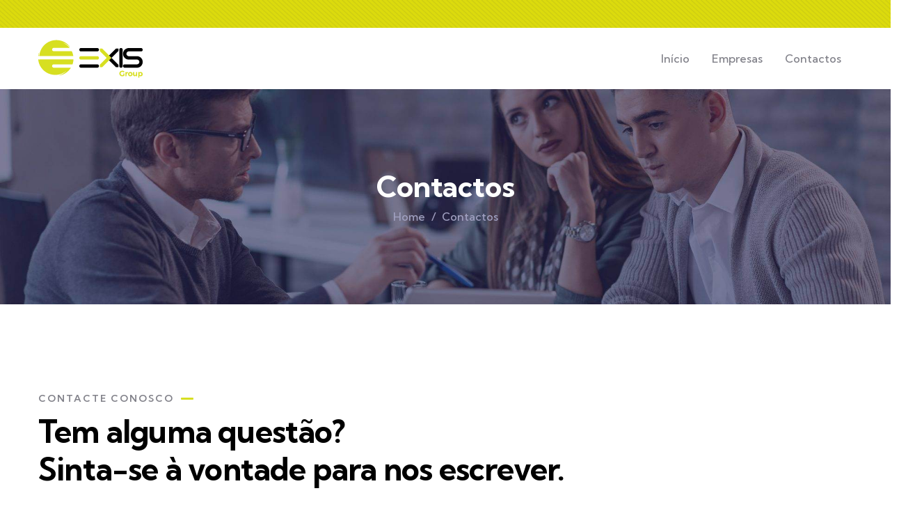

--- FILE ---
content_type: text/html; charset=UTF-8
request_url: https://exisgroup.pt/?page_id=30
body_size: 24262
content:
<!DOCTYPE html>
<html lang="pt-PT" class="no-js">
<head>
	<meta http-equiv="content-type" content="text/html; charset=UTF-8">
	<meta name="viewport" content="width=device-width, initial-scale=1">
	<link rel="profile" href="https://gmpg.org/xfn/11">
	<meta name='robots' content='index, follow, max-image-preview:large, max-snippet:-1, max-video-preview:-1' />

	<!-- This site is optimized with the Yoast SEO plugin v25.0 - https://yoast.com/wordpress/plugins/seo/ -->
	<title>Contactos - EXIS GROUP</title>
	<link rel="canonical" href="https://exisgroup.pt/?page_id=30" />
	<meta property="og:locale" content="pt_PT" />
	<meta property="og:type" content="article" />
	<meta property="og:title" content="Contactos - EXIS GROUP" />
	<meta property="og:description" content="Contactos Home Página Contacte conosco Tem alguma questão? Sinta-se à vontade para nos escrever. O seu contacto é importante para nós. Deixe a sua mensagem, ligue-nos ou visite-nos, teremos todo o gosto em o escutar. Realperitos 213 147 656 chamada para a rede fixa nacional Homefix 211 450 388 chamada para a rede fixa nacional [&hellip;]" />
	<meta property="og:url" content="https://exisgroup.pt/?page_id=30" />
	<meta property="og:site_name" content="EXIS GROUP" />
	<meta property="article:modified_time" content="2024-05-07T15:49:41+00:00" />
	<meta property="og:image" content="https://exisgroup.pt/wp-content/uploads/2023/01/image-15-768x489.jpg" />
	<meta name="twitter:card" content="summary_large_image" />
	<meta name="twitter:label1" content="Tempo estimado de leitura" />
	<meta name="twitter:data1" content="2 minutos" />
	<script type="application/ld+json" class="yoast-schema-graph">{"@context":"https://schema.org","@graph":[{"@type":"WebPage","@id":"https://exisgroup.pt/?page_id=30","url":"https://exisgroup.pt/?page_id=30","name":"Contactos - EXIS GROUP","isPartOf":{"@id":"https://exisgroup.pt/#website"},"primaryImageOfPage":{"@id":"https://exisgroup.pt/?page_id=30#primaryimage"},"image":{"@id":"https://exisgroup.pt/?page_id=30#primaryimage"},"thumbnailUrl":"https://exisgroup.pt/wp-content/uploads/2023/01/image-15-768x489.jpg","datePublished":"2022-12-19T02:30:45+00:00","dateModified":"2024-05-07T15:49:41+00:00","breadcrumb":{"@id":"https://exisgroup.pt/?page_id=30#breadcrumb"},"inLanguage":"pt-PT","potentialAction":[{"@type":"ReadAction","target":["https://exisgroup.pt/?page_id=30"]}]},{"@type":"ImageObject","inLanguage":"pt-PT","@id":"https://exisgroup.pt/?page_id=30#primaryimage","url":"https://exisgroup.pt/wp-content/uploads/2023/01/image-15.jpg","contentUrl":"https://exisgroup.pt/wp-content/uploads/2023/01/image-15.jpg","width":1100,"height":700},{"@type":"BreadcrumbList","@id":"https://exisgroup.pt/?page_id=30#breadcrumb","itemListElement":[{"@type":"ListItem","position":1,"name":"Início","item":"https://exisgroup.pt/"},{"@type":"ListItem","position":2,"name":"Contactos"}]},{"@type":"WebSite","@id":"https://exisgroup.pt/#website","url":"https://exisgroup.pt/","name":"EXIS GROUP","description":"","publisher":{"@id":"https://exisgroup.pt/#organization"},"potentialAction":[{"@type":"SearchAction","target":{"@type":"EntryPoint","urlTemplate":"https://exisgroup.pt/?s={search_term_string}"},"query-input":{"@type":"PropertyValueSpecification","valueRequired":true,"valueName":"search_term_string"}}],"inLanguage":"pt-PT"},{"@type":"Organization","@id":"https://exisgroup.pt/#organization","name":"EXIS GROUP","url":"https://exisgroup.pt/","logo":{"@type":"ImageObject","inLanguage":"pt-PT","@id":"https://exisgroup.pt/#/schema/logo/image/","url":"https://exisgroup.newtek.pt/wp-content/uploads/2023/05/logo_slider_exisgroup.png","contentUrl":"https://exisgroup.newtek.pt/wp-content/uploads/2023/05/logo_slider_exisgroup.png","width":500,"height":180,"caption":"EXIS GROUP"},"image":{"@id":"https://exisgroup.pt/#/schema/logo/image/"}}]}</script>
	<!-- / Yoast SEO plugin. -->


<link rel='dns-prefetch' href='//fonts.googleapis.com' />
<link rel="alternate" type="application/rss+xml" title="EXIS GROUP &raquo; Feed" href="https://exisgroup.pt/?feed=rss2" />
<link rel="alternate" type="application/rss+xml" title="EXIS GROUP &raquo; Feed de comentários" href="https://exisgroup.pt/?feed=comments-rss2" />
<link rel="alternate" title="oEmbed (JSON)" type="application/json+oembed" href="https://exisgroup.pt/index.php?rest_route=%2Foembed%2F1.0%2Fembed&#038;url=https%3A%2F%2Fexisgroup.pt%2F%3Fpage_id%3D30" />
<link rel="alternate" title="oEmbed (XML)" type="text/xml+oembed" href="https://exisgroup.pt/index.php?rest_route=%2Foembed%2F1.0%2Fembed&#038;url=https%3A%2F%2Fexisgroup.pt%2F%3Fpage_id%3D30&#038;format=xml" />
<style id='wp-img-auto-sizes-contain-inline-css' type='text/css'>
img:is([sizes=auto i],[sizes^="auto," i]){contain-intrinsic-size:3000px 1500px}
/*# sourceURL=wp-img-auto-sizes-contain-inline-css */
</style>
<style id='wp-emoji-styles-inline-css' type='text/css'>

	img.wp-smiley, img.emoji {
		display: inline !important;
		border: none !important;
		box-shadow: none !important;
		height: 1em !important;
		width: 1em !important;
		margin: 0 0.07em !important;
		vertical-align: -0.1em !important;
		background: none !important;
		padding: 0 !important;
	}
/*# sourceURL=wp-emoji-styles-inline-css */
</style>
<style id='classic-theme-styles-inline-css' type='text/css'>
/*! This file is auto-generated */
.wp-block-button__link{color:#fff;background-color:#32373c;border-radius:9999px;box-shadow:none;text-decoration:none;padding:calc(.667em + 2px) calc(1.333em + 2px);font-size:1.125em}.wp-block-file__button{background:#32373c;color:#fff;text-decoration:none}
/*# sourceURL=/wp-includes/css/classic-themes.min.css */
</style>
<link rel='stylesheet' id='contact-form-7-css' href='https://exisgroup.pt/wp-content/plugins/contact-form-7/includes/css/styles.css?ver=6.0.6' type='text/css' media='all' />
<link rel='stylesheet' id='elementor-frontend-css' href='https://exisgroup.pt/wp-content/plugins/elementor/assets/css/frontend.min.css?ver=3.28.4' type='text/css' media='all' />
<link rel='stylesheet' id='widget-icon-list-css' href='https://exisgroup.pt/wp-content/plugins/elementor/assets/css/widget-icon-list.min.css?ver=3.28.4' type='text/css' media='all' />
<link rel='stylesheet' id='widget-icon-box-css' href='https://exisgroup.pt/wp-content/plugins/elementor/assets/css/widget-icon-box.min.css?ver=3.28.4' type='text/css' media='all' />
<link rel='stylesheet' id='widget-social-icons-css' href='https://exisgroup.pt/wp-content/plugins/elementor/assets/css/widget-social-icons.min.css?ver=3.28.4' type='text/css' media='all' />
<link rel='stylesheet' id='bodhi-svgs-attachment-css' href='https://exisgroup.pt/wp-content/plugins/svg-support/css/svgs-attachment.css' type='text/css' media='all' />
<link rel='stylesheet' id='elementor-icons-css' href='https://exisgroup.pt/wp-content/plugins/elementor/assets/lib/eicons/css/elementor-icons.min.css?ver=5.36.0' type='text/css' media='all' />
<link rel='stylesheet' id='elementor-post-6-css' href='https://exisgroup.pt/wp-content/uploads/elementor/css/post-6.css?ver=1756487773' type='text/css' media='all' />
<link rel='stylesheet' id='font-awesome-5-all-css' href='https://exisgroup.pt/wp-content/plugins/elementor/assets/lib/font-awesome/css/all.min.css?ver=3.28.4' type='text/css' media='all' />
<link rel='stylesheet' id='font-awesome-4-shim-css' href='https://exisgroup.pt/wp-content/plugins/elementor/assets/lib/font-awesome/css/v4-shims.min.css?ver=3.28.4' type='text/css' media='all' />
<link rel='stylesheet' id='e-animation-slideInUp-css' href='https://exisgroup.pt/wp-content/plugins/elementor/assets/lib/animations/styles/slideInUp.min.css?ver=3.28.4' type='text/css' media='all' />
<link rel='stylesheet' id='e-animation-zoomInUp-css' href='https://exisgroup.pt/wp-content/plugins/elementor/assets/lib/animations/styles/zoomInUp.min.css?ver=3.28.4' type='text/css' media='all' />
<link rel='stylesheet' id='widget-divider-css' href='https://exisgroup.pt/wp-content/plugins/elementor/assets/css/widget-divider.min.css?ver=3.28.4' type='text/css' media='all' />
<link rel='stylesheet' id='widget-tabs-css' href='https://exisgroup.pt/wp-content/plugins/elementor/assets/css/widget-tabs.min.css?ver=3.28.4' type='text/css' media='all' />
<link rel='stylesheet' id='widget-image-gallery-css' href='https://exisgroup.pt/wp-content/plugins/elementor/assets/css/widget-image-gallery.min.css?ver=3.28.4' type='text/css' media='all' />
<link rel='stylesheet' id='elementor-post-30-css' href='https://exisgroup.pt/wp-content/uploads/elementor/css/post-30.css?ver=1756488297' type='text/css' media='all' />
<link rel='stylesheet' id='elementor-post-43-css' href='https://exisgroup.pt/wp-content/uploads/elementor/css/post-43.css?ver=1756487773' type='text/css' media='all' />
<link rel='stylesheet' id='elementor-post-176-css' href='https://exisgroup.pt/wp-content/uploads/elementor/css/post-176.css?ver=1756487773' type='text/css' media='all' />
<link rel='stylesheet' id='modins-fonts-css' href='https://fonts.googleapis.com/css2?family=Kumbh+Sans:wght@300;400;500;600;700&#038;display=swap' type='text/css' media='all' />
<link rel='stylesheet' id='dashicons-css' href='https://exisgroup.pt/wp-includes/css/dashicons.min.css?ver=6.9' type='text/css' media='all' />
<link rel='stylesheet' id='swiper-css' href='https://exisgroup.pt/wp-content/plugins/elementor/assets/lib/swiper/v8/css/swiper.min.css?ver=8.4.5' type='text/css' media='all' />
<link rel='stylesheet' id='magnific-css' href='https://exisgroup.pt/wp-content/themes/modins/assets/js/magnific/magnific-popup.css?ver=6.9' type='text/css' media='all' />
<link rel='stylesheet' id='fontawesome-css' href='https://exisgroup.pt/wp-content/themes/modins/assets/css/fontawesome/css/all.min.css?ver=6.9' type='text/css' media='all' />
<link rel='stylesheet' id='line-awesome-css' href='https://exisgroup.pt/wp-content/themes/modins/assets/css/line-awesome/css/line-awesome.min.css?ver=6.9' type='text/css' media='all' />
<link rel='stylesheet' id='modins-style-css' href='https://exisgroup.pt/wp-content/themes/modins/style.css?ver=6.9' type='text/css' media='all' />
<link rel='stylesheet' id='bootstrap-css' href='https://exisgroup.pt/wp-content/themes/modins/assets/css/bootstrap.css?ver=1.0.4' type='text/css' media='all' />
<link rel='stylesheet' id='modins-template-css' href='https://exisgroup.pt/wp-content/themes/modins/assets/css/template.css?ver=1.0.4' type='text/css' media='all' />
<link rel='stylesheet' id='modins-custom-style-color-css' href='https://exisgroup.pt/wp-content/themes/modins/assets/css/custom_script.css?ver=6.9' type='text/css' media='all' />
<style id='modins-custom-style-color-inline-css' type='text/css'>
 :root{ --modins-nfpage-image-width: 430px;}
/*# sourceURL=modins-custom-style-color-inline-css */
</style>
<link rel='stylesheet' id='elementor-gf-local-roboto-css' href='https://exisgroup.pt/wp-content/uploads/elementor/google-fonts/css/roboto.css?ver=1746797092' type='text/css' media='all' />
<link rel='stylesheet' id='elementor-gf-local-robotoslab-css' href='https://exisgroup.pt/wp-content/uploads/elementor/google-fonts/css/robotoslab.css?ver=1746797098' type='text/css' media='all' />
<script type="text/javascript" src="https://exisgroup.pt/wp-content/plugins/svg-support/vendor/DOMPurify/DOMPurify.min.js?ver=2.5.8" id="bodhi-dompurify-library-js"></script>
<script type="text/javascript" src="https://exisgroup.pt/wp-includes/js/jquery/jquery.min.js?ver=3.7.1" id="jquery-core-js"></script>
<script type="text/javascript" src="https://exisgroup.pt/wp-includes/js/jquery/jquery-migrate.min.js?ver=3.4.1" id="jquery-migrate-js"></script>
<script type="text/javascript" id="bodhi_svg_inline-js-extra">
/* <![CDATA[ */
var svgSettings = {"skipNested":""};
//# sourceURL=bodhi_svg_inline-js-extra
/* ]]> */
</script>
<script type="text/javascript" src="https://exisgroup.pt/wp-content/plugins/svg-support/js/min/svgs-inline-min.js" id="bodhi_svg_inline-js"></script>
<script type="text/javascript" id="bodhi_svg_inline-js-after">
/* <![CDATA[ */
cssTarget={"Bodhi":"img.style-svg","ForceInlineSVG":"style-svg"};ForceInlineSVGActive="false";frontSanitizationEnabled="on";
//# sourceURL=bodhi_svg_inline-js-after
/* ]]> */
</script>
<script type="text/javascript" src="https://exisgroup.pt/wp-content/plugins/elementor/assets/lib/font-awesome/js/v4-shims.min.js?ver=3.28.4" id="font-awesome-4-shim-js"></script>
<script type="text/javascript" src="https://exisgroup.pt/wp-content/themes/modins/assets/js/bootstrap.min.js?ver=6.9" id="bootstrap-js"></script>
<script type="text/javascript" src="https://exisgroup.pt/wp-content/themes/modins/assets/js/magnific/jquery.magnific-popup.min.js?ver=6.9" id="jquery-magnific-popup-js"></script>
<script type="text/javascript" src="https://exisgroup.pt/wp-content/themes/modins/assets/js/jquery.cookie.js?ver=6.9" id="jquery-cookie-js"></script>
<script type="text/javascript" src="https://exisgroup.pt/wp-content/themes/modins/assets/js/jquery.appear.js?ver=6.9" id="jquery-appear-js"></script>
<script type="text/javascript" src="https://exisgroup.pt/wp-includes/js/imagesloaded.min.js?ver=5.0.0" id="imagesloaded-js"></script>
<script type="text/javascript" src="https://exisgroup.pt/wp-includes/js/masonry.min.js?ver=4.2.2" id="masonry-js"></script>
<script type="text/javascript" src="https://exisgroup.pt/wp-includes/js/jquery/jquery.masonry.min.js?ver=3.1.2b" id="jquery-masonry-js"></script>
<script type="text/javascript" src="https://exisgroup.pt/wp-content/themes/modins/assets/js/main.js?ver=6.9" id="modins-main-js"></script>
<link rel="https://api.w.org/" href="https://exisgroup.pt/index.php?rest_route=/" /><link rel="alternate" title="JSON" type="application/json" href="https://exisgroup.pt/index.php?rest_route=/wp/v2/pages/30" /><link rel="EditURI" type="application/rsd+xml" title="RSD" href="https://exisgroup.pt/xmlrpc.php?rsd" />
<meta name="generator" content="WordPress 6.9" />
<link rel='shortlink' href='https://exisgroup.pt/?p=30' />
<meta name="generator" content="Redux 4.5.7" /><script> var ajaxurl = "https://exisgroup.pt/wp-admin/admin-ajax.php";</script><meta name="generator" content="Elementor 3.28.4; features: additional_custom_breakpoints, e_local_google_fonts; settings: css_print_method-external, google_font-enabled, font_display-swap">
			<style>
				.e-con.e-parent:nth-of-type(n+4):not(.e-lazyloaded):not(.e-no-lazyload),
				.e-con.e-parent:nth-of-type(n+4):not(.e-lazyloaded):not(.e-no-lazyload) * {
					background-image: none !important;
				}
				@media screen and (max-height: 1024px) {
					.e-con.e-parent:nth-of-type(n+3):not(.e-lazyloaded):not(.e-no-lazyload),
					.e-con.e-parent:nth-of-type(n+3):not(.e-lazyloaded):not(.e-no-lazyload) * {
						background-image: none !important;
					}
				}
				@media screen and (max-height: 640px) {
					.e-con.e-parent:nth-of-type(n+2):not(.e-lazyloaded):not(.e-no-lazyload),
					.e-con.e-parent:nth-of-type(n+2):not(.e-lazyloaded):not(.e-no-lazyload) * {
						background-image: none !important;
					}
				}
			</style>
			<meta name="generator" content="Powered by Slider Revolution 6.6.12 - responsive, Mobile-Friendly Slider Plugin for WordPress with comfortable drag and drop interface." />
<link rel="icon" href="https://exisgroup.pt/wp-content/uploads/2023/05/cropped-EXIS-GROUP-ICO-VECTOR-AI-1-32x32.png" sizes="32x32" />
<link rel="icon" href="https://exisgroup.pt/wp-content/uploads/2023/05/cropped-EXIS-GROUP-ICO-VECTOR-AI-1-192x192.png" sizes="192x192" />
<link rel="apple-touch-icon" href="https://exisgroup.pt/wp-content/uploads/2023/05/cropped-EXIS-GROUP-ICO-VECTOR-AI-1-180x180.png" />
<meta name="msapplication-TileImage" content="https://exisgroup.pt/wp-content/uploads/2023/05/cropped-EXIS-GROUP-ICO-VECTOR-AI-1-270x270.png" />
<script>function setREVStartSize(e){
			//window.requestAnimationFrame(function() {
				window.RSIW = window.RSIW===undefined ? window.innerWidth : window.RSIW;
				window.RSIH = window.RSIH===undefined ? window.innerHeight : window.RSIH;
				try {
					var pw = document.getElementById(e.c).parentNode.offsetWidth,
						newh;
					pw = pw===0 || isNaN(pw) || (e.l=="fullwidth" || e.layout=="fullwidth") ? window.RSIW : pw;
					e.tabw = e.tabw===undefined ? 0 : parseInt(e.tabw);
					e.thumbw = e.thumbw===undefined ? 0 : parseInt(e.thumbw);
					e.tabh = e.tabh===undefined ? 0 : parseInt(e.tabh);
					e.thumbh = e.thumbh===undefined ? 0 : parseInt(e.thumbh);
					e.tabhide = e.tabhide===undefined ? 0 : parseInt(e.tabhide);
					e.thumbhide = e.thumbhide===undefined ? 0 : parseInt(e.thumbhide);
					e.mh = e.mh===undefined || e.mh=="" || e.mh==="auto" ? 0 : parseInt(e.mh,0);
					if(e.layout==="fullscreen" || e.l==="fullscreen")
						newh = Math.max(e.mh,window.RSIH);
					else{
						e.gw = Array.isArray(e.gw) ? e.gw : [e.gw];
						for (var i in e.rl) if (e.gw[i]===undefined || e.gw[i]===0) e.gw[i] = e.gw[i-1];
						e.gh = e.el===undefined || e.el==="" || (Array.isArray(e.el) && e.el.length==0)? e.gh : e.el;
						e.gh = Array.isArray(e.gh) ? e.gh : [e.gh];
						for (var i in e.rl) if (e.gh[i]===undefined || e.gh[i]===0) e.gh[i] = e.gh[i-1];
											
						var nl = new Array(e.rl.length),
							ix = 0,
							sl;
						e.tabw = e.tabhide>=pw ? 0 : e.tabw;
						e.thumbw = e.thumbhide>=pw ? 0 : e.thumbw;
						e.tabh = e.tabhide>=pw ? 0 : e.tabh;
						e.thumbh = e.thumbhide>=pw ? 0 : e.thumbh;
						for (var i in e.rl) nl[i] = e.rl[i]<window.RSIW ? 0 : e.rl[i];
						sl = nl[0];
						for (var i in nl) if (sl>nl[i] && nl[i]>0) { sl = nl[i]; ix=i;}
						var m = pw>(e.gw[ix]+e.tabw+e.thumbw) ? 1 : (pw-(e.tabw+e.thumbw)) / (e.gw[ix]);
						newh =  (e.gh[ix] * m) + (e.tabh + e.thumbh);
					}
					var el = document.getElementById(e.c);
					if (el!==null && el) el.style.height = newh+"px";
					el = document.getElementById(e.c+"_wrapper");
					if (el!==null && el) {
						el.style.height = newh+"px";
						el.style.display = "block";
					}
				} catch(e){
					console.log("Failure at Presize of Slider:" + e)
				}
			//});
		  };</script>
<style id='global-styles-inline-css' type='text/css'>
:root{--wp--preset--aspect-ratio--square: 1;--wp--preset--aspect-ratio--4-3: 4/3;--wp--preset--aspect-ratio--3-4: 3/4;--wp--preset--aspect-ratio--3-2: 3/2;--wp--preset--aspect-ratio--2-3: 2/3;--wp--preset--aspect-ratio--16-9: 16/9;--wp--preset--aspect-ratio--9-16: 9/16;--wp--preset--color--black: #000000;--wp--preset--color--cyan-bluish-gray: #abb8c3;--wp--preset--color--white: #ffffff;--wp--preset--color--pale-pink: #f78da7;--wp--preset--color--vivid-red: #cf2e2e;--wp--preset--color--luminous-vivid-orange: #ff6900;--wp--preset--color--luminous-vivid-amber: #fcb900;--wp--preset--color--light-green-cyan: #7bdcb5;--wp--preset--color--vivid-green-cyan: #00d084;--wp--preset--color--pale-cyan-blue: #8ed1fc;--wp--preset--color--vivid-cyan-blue: #0693e3;--wp--preset--color--vivid-purple: #9b51e0;--wp--preset--gradient--vivid-cyan-blue-to-vivid-purple: linear-gradient(135deg,rgb(6,147,227) 0%,rgb(155,81,224) 100%);--wp--preset--gradient--light-green-cyan-to-vivid-green-cyan: linear-gradient(135deg,rgb(122,220,180) 0%,rgb(0,208,130) 100%);--wp--preset--gradient--luminous-vivid-amber-to-luminous-vivid-orange: linear-gradient(135deg,rgb(252,185,0) 0%,rgb(255,105,0) 100%);--wp--preset--gradient--luminous-vivid-orange-to-vivid-red: linear-gradient(135deg,rgb(255,105,0) 0%,rgb(207,46,46) 100%);--wp--preset--gradient--very-light-gray-to-cyan-bluish-gray: linear-gradient(135deg,rgb(238,238,238) 0%,rgb(169,184,195) 100%);--wp--preset--gradient--cool-to-warm-spectrum: linear-gradient(135deg,rgb(74,234,220) 0%,rgb(151,120,209) 20%,rgb(207,42,186) 40%,rgb(238,44,130) 60%,rgb(251,105,98) 80%,rgb(254,248,76) 100%);--wp--preset--gradient--blush-light-purple: linear-gradient(135deg,rgb(255,206,236) 0%,rgb(152,150,240) 100%);--wp--preset--gradient--blush-bordeaux: linear-gradient(135deg,rgb(254,205,165) 0%,rgb(254,45,45) 50%,rgb(107,0,62) 100%);--wp--preset--gradient--luminous-dusk: linear-gradient(135deg,rgb(255,203,112) 0%,rgb(199,81,192) 50%,rgb(65,88,208) 100%);--wp--preset--gradient--pale-ocean: linear-gradient(135deg,rgb(255,245,203) 0%,rgb(182,227,212) 50%,rgb(51,167,181) 100%);--wp--preset--gradient--electric-grass: linear-gradient(135deg,rgb(202,248,128) 0%,rgb(113,206,126) 100%);--wp--preset--gradient--midnight: linear-gradient(135deg,rgb(2,3,129) 0%,rgb(40,116,252) 100%);--wp--preset--font-size--small: 13px;--wp--preset--font-size--medium: 20px;--wp--preset--font-size--large: 36px;--wp--preset--font-size--x-large: 42px;--wp--preset--spacing--20: 0.44rem;--wp--preset--spacing--30: 0.67rem;--wp--preset--spacing--40: 1rem;--wp--preset--spacing--50: 1.5rem;--wp--preset--spacing--60: 2.25rem;--wp--preset--spacing--70: 3.38rem;--wp--preset--spacing--80: 5.06rem;--wp--preset--shadow--natural: 6px 6px 9px rgba(0, 0, 0, 0.2);--wp--preset--shadow--deep: 12px 12px 50px rgba(0, 0, 0, 0.4);--wp--preset--shadow--sharp: 6px 6px 0px rgba(0, 0, 0, 0.2);--wp--preset--shadow--outlined: 6px 6px 0px -3px rgb(255, 255, 255), 6px 6px rgb(0, 0, 0);--wp--preset--shadow--crisp: 6px 6px 0px rgb(0, 0, 0);}:where(.is-layout-flex){gap: 0.5em;}:where(.is-layout-grid){gap: 0.5em;}body .is-layout-flex{display: flex;}.is-layout-flex{flex-wrap: wrap;align-items: center;}.is-layout-flex > :is(*, div){margin: 0;}body .is-layout-grid{display: grid;}.is-layout-grid > :is(*, div){margin: 0;}:where(.wp-block-columns.is-layout-flex){gap: 2em;}:where(.wp-block-columns.is-layout-grid){gap: 2em;}:where(.wp-block-post-template.is-layout-flex){gap: 1.25em;}:where(.wp-block-post-template.is-layout-grid){gap: 1.25em;}.has-black-color{color: var(--wp--preset--color--black) !important;}.has-cyan-bluish-gray-color{color: var(--wp--preset--color--cyan-bluish-gray) !important;}.has-white-color{color: var(--wp--preset--color--white) !important;}.has-pale-pink-color{color: var(--wp--preset--color--pale-pink) !important;}.has-vivid-red-color{color: var(--wp--preset--color--vivid-red) !important;}.has-luminous-vivid-orange-color{color: var(--wp--preset--color--luminous-vivid-orange) !important;}.has-luminous-vivid-amber-color{color: var(--wp--preset--color--luminous-vivid-amber) !important;}.has-light-green-cyan-color{color: var(--wp--preset--color--light-green-cyan) !important;}.has-vivid-green-cyan-color{color: var(--wp--preset--color--vivid-green-cyan) !important;}.has-pale-cyan-blue-color{color: var(--wp--preset--color--pale-cyan-blue) !important;}.has-vivid-cyan-blue-color{color: var(--wp--preset--color--vivid-cyan-blue) !important;}.has-vivid-purple-color{color: var(--wp--preset--color--vivid-purple) !important;}.has-black-background-color{background-color: var(--wp--preset--color--black) !important;}.has-cyan-bluish-gray-background-color{background-color: var(--wp--preset--color--cyan-bluish-gray) !important;}.has-white-background-color{background-color: var(--wp--preset--color--white) !important;}.has-pale-pink-background-color{background-color: var(--wp--preset--color--pale-pink) !important;}.has-vivid-red-background-color{background-color: var(--wp--preset--color--vivid-red) !important;}.has-luminous-vivid-orange-background-color{background-color: var(--wp--preset--color--luminous-vivid-orange) !important;}.has-luminous-vivid-amber-background-color{background-color: var(--wp--preset--color--luminous-vivid-amber) !important;}.has-light-green-cyan-background-color{background-color: var(--wp--preset--color--light-green-cyan) !important;}.has-vivid-green-cyan-background-color{background-color: var(--wp--preset--color--vivid-green-cyan) !important;}.has-pale-cyan-blue-background-color{background-color: var(--wp--preset--color--pale-cyan-blue) !important;}.has-vivid-cyan-blue-background-color{background-color: var(--wp--preset--color--vivid-cyan-blue) !important;}.has-vivid-purple-background-color{background-color: var(--wp--preset--color--vivid-purple) !important;}.has-black-border-color{border-color: var(--wp--preset--color--black) !important;}.has-cyan-bluish-gray-border-color{border-color: var(--wp--preset--color--cyan-bluish-gray) !important;}.has-white-border-color{border-color: var(--wp--preset--color--white) !important;}.has-pale-pink-border-color{border-color: var(--wp--preset--color--pale-pink) !important;}.has-vivid-red-border-color{border-color: var(--wp--preset--color--vivid-red) !important;}.has-luminous-vivid-orange-border-color{border-color: var(--wp--preset--color--luminous-vivid-orange) !important;}.has-luminous-vivid-amber-border-color{border-color: var(--wp--preset--color--luminous-vivid-amber) !important;}.has-light-green-cyan-border-color{border-color: var(--wp--preset--color--light-green-cyan) !important;}.has-vivid-green-cyan-border-color{border-color: var(--wp--preset--color--vivid-green-cyan) !important;}.has-pale-cyan-blue-border-color{border-color: var(--wp--preset--color--pale-cyan-blue) !important;}.has-vivid-cyan-blue-border-color{border-color: var(--wp--preset--color--vivid-cyan-blue) !important;}.has-vivid-purple-border-color{border-color: var(--wp--preset--color--vivid-purple) !important;}.has-vivid-cyan-blue-to-vivid-purple-gradient-background{background: var(--wp--preset--gradient--vivid-cyan-blue-to-vivid-purple) !important;}.has-light-green-cyan-to-vivid-green-cyan-gradient-background{background: var(--wp--preset--gradient--light-green-cyan-to-vivid-green-cyan) !important;}.has-luminous-vivid-amber-to-luminous-vivid-orange-gradient-background{background: var(--wp--preset--gradient--luminous-vivid-amber-to-luminous-vivid-orange) !important;}.has-luminous-vivid-orange-to-vivid-red-gradient-background{background: var(--wp--preset--gradient--luminous-vivid-orange-to-vivid-red) !important;}.has-very-light-gray-to-cyan-bluish-gray-gradient-background{background: var(--wp--preset--gradient--very-light-gray-to-cyan-bluish-gray) !important;}.has-cool-to-warm-spectrum-gradient-background{background: var(--wp--preset--gradient--cool-to-warm-spectrum) !important;}.has-blush-light-purple-gradient-background{background: var(--wp--preset--gradient--blush-light-purple) !important;}.has-blush-bordeaux-gradient-background{background: var(--wp--preset--gradient--blush-bordeaux) !important;}.has-luminous-dusk-gradient-background{background: var(--wp--preset--gradient--luminous-dusk) !important;}.has-pale-ocean-gradient-background{background: var(--wp--preset--gradient--pale-ocean) !important;}.has-electric-grass-gradient-background{background: var(--wp--preset--gradient--electric-grass) !important;}.has-midnight-gradient-background{background: var(--wp--preset--gradient--midnight) !important;}.has-small-font-size{font-size: var(--wp--preset--font-size--small) !important;}.has-medium-font-size{font-size: var(--wp--preset--font-size--medium) !important;}.has-large-font-size{font-size: var(--wp--preset--font-size--large) !important;}.has-x-large-font-size{font-size: var(--wp--preset--font-size--x-large) !important;}
/*# sourceURL=global-styles-inline-css */
</style>
<link rel='stylesheet' id='widget-spacer-css' href='https://exisgroup.pt/wp-content/plugins/elementor/assets/css/widget-spacer.min.css?ver=3.28.4' type='text/css' media='all' />
<link rel='stylesheet' id='widget-image-css' href='https://exisgroup.pt/wp-content/plugins/elementor/assets/css/widget-image.min.css?ver=3.28.4' type='text/css' media='all' />
<link rel='stylesheet' id='rs-plugin-settings-css' href='https://exisgroup.pt/wp-content/plugins/revslider/public/assets/css/rs6.css?ver=6.6.12' type='text/css' media='all' />
<style id='rs-plugin-settings-inline-css' type='text/css'>
#rs-demo-id {}
/*# sourceURL=rs-plugin-settings-inline-css */
</style>
</head>

<body class="wp-singular page-template-default page page-id-30 wp-theme-modins modins-body-loading elementor-default elementor-kit-6 elementor-page elementor-page-30">
	  <div class="modins-page-loading"></div>
	
	<div class="wrapper-page"> <!--page-->
			 
		<header class="wp-site-header header-builder-frontend header-position-relative">
			<div class="header_default_screen">
				<div class="header-builder-inner">
					<div class="header-main-wrapper">		<div data-elementor-type="wp-post" data-elementor-id="43" class="elementor elementor-43">
						<section class="elementor-section elementor-top-section elementor-element elementor-element-879c562 elementor-section-boxed elementor-section-height-default elementor-section-height-default" data-id="879c562" data-element_type="section" data-settings="{&quot;background_background&quot;:&quot;classic&quot;}">
						<div class="elementor-container elementor-column-gap-default">
					<div class="elementor-column elementor-col-100 elementor-top-column elementor-element elementor-element-1a3a2d0" data-id="1a3a2d0" data-element_type="column">
			<div class="elementor-widget-wrap elementor-element-populated">
						<div class="elementor-element elementor-element-9a34319 elementor-widget elementor-widget-spacer" data-id="9a34319" data-element_type="widget" data-widget_type="spacer.default">
				<div class="elementor-widget-container">
							<div class="elementor-spacer">
			<div class="elementor-spacer-inner"></div>
		</div>
						</div>
				</div>
					</div>
		</div>
					</div>
		</section>
				<section class="elementor-section elementor-top-section elementor-element elementor-element-d7c7b7b elementor-section-boxed elementor-section-height-default elementor-section-height-default" data-id="d7c7b7b" data-element_type="section">
						<div class="elementor-container elementor-column-gap-default">
					<div class="elementor-column elementor-col-50 elementor-top-column elementor-element elementor-element-e4ea2e1 bg-overlay-left" data-id="e4ea2e1" data-element_type="column">
			<div class="elementor-widget-wrap elementor-element-populated">
					<div class="elementor-background-overlay"></div>
						<div class="elementor-element elementor-element-ac03e53 elementor-widget__width-auto elementor-widget elementor-widget-gva-logo" data-id="ac03e53" data-element_type="widget" data-widget_type="gva-logo.default">
				<div class="elementor-widget-container">
					<div class="gva-element-gva-logo gva-element">      
  <div class="gsc-logo text-left">
    
      <a class="site-branding-logo" href="/index.php" title="Home" rel="Home">
        <img src="https://exisgroup.pt/wp-content/uploads/2022/12/logo_exisgroup.png" alt="Home" />
      </a>
      </div>
</div>				</div>
				</div>
					</div>
		</div>
				<div class="elementor-column elementor-col-50 elementor-top-column elementor-element elementor-element-d26c393" data-id="d26c393" data-element_type="column">
			<div class="elementor-widget-wrap elementor-element-populated">
						<div class="elementor-element elementor-element-d7b7955 elementor-widget__width-auto elementor-widget elementor-widget-gva-navigation-menu" data-id="d7b7955" data-element_type="widget" data-widget_type="gva-navigation-menu.default">
				<div class="elementor-widget-container">
					<div class="gva-element-gva-navigation-menu gva-element">
<div class="mobile-breakpoint-1024 gva-navigation-menu  menu-align-left style-default">
   <div class="nav-one__default nav-screen__default">
      <div class="menu-main-menu-container"><ul id="menu-3687488621" class="gva-nav-menu gva-main-menu"><li id="menu-item-360" class="menu-item menu-item-type-post_type menu-item-object-page menu-item-home menu-item-360"><a href="https://exisgroup.pt/" data-link_id="link-6012"><span class="item-content"><span class="menu-title">Início</span></span></a></li>
<li id="menu-item-591" class="menu-item menu-item-type-post_type menu-item-object-page menu-item-591"><a href="https://exisgroup.pt/?page_id=551" data-link_id="link-9372"><span class="item-content"><span class="menu-title">Empresas</span></span></a></li>
<li id="menu-item-361" class="menu-item menu-item-type-post_type menu-item-object-page current-menu-item page_item page-item-30 current_page_item menu-item-361"><a href="https://exisgroup.pt/?page_id=30" data-link_id="link-5052"><span class="item-content"><span class="menu-title">Contactos</span></span></a></li>
</ul></div>   </div>
   <div class="nav-one__mobile nav-screen__mobile">
      <div class="canvas-menu gva-offcanvas">
         <a class="dropdown-toggle" data-canvas=".mobile" href="#"><i class="icon las la-bars">.</i></a>
      </div>
   </div>
</div></div>				</div>
				</div>
					</div>
		</div>
					</div>
		</section>
				</div>
		</div>				</div> 
			</div> 
	  </header>

			 
		<div id="page-content"> <!--page content-->

<section id="wp-main-content" class="clearfix main-page">
      <div class="main-page-content">
      <div class="content-page">      
         <div id="wp-content" class="wp-content clearfix">
            
<div class="single-page-template">
	
	
	<div class="container-full single-content-inner">
		<div class="row">
			<div class="col-12">
									<div class="clearfix post-30 page type-page status-publish hentry" id="30">

						
								<div data-elementor-type="wp-page" data-elementor-id="30" class="elementor elementor-30">
						<section class="elementor-section elementor-top-section elementor-element elementor-element-f65563a elementor-section-full_width elementor-section-height-default elementor-section-height-default" data-id="f65563a" data-element_type="section">
						<div class="elementor-container elementor-column-gap-default">
					<div class="elementor-column elementor-col-100 elementor-top-column elementor-element elementor-element-d98a98b" data-id="d98a98b" data-element_type="column">
			<div class="elementor-widget-wrap elementor-element-populated">
						<div class="elementor-element elementor-element-c060d28 elementor-widget elementor-widget-gva_post_breadcrumb" data-id="c060d28" data-element_type="widget" data-widget_type="gva_post_breadcrumb.default">
				<div class="elementor-widget-container">
					<div class="gva-element-gva_post_breadcrumb gva-element">   
<div class="post-breadcrumb">
   <div class="custom-breadcrumb " >
            <div class="breadcrumb-main">
        <div class="container">
          <div class="breadcrumb-container-inner align-center">
            <h2 class="heading-title">Contactos</h2><ol class="breadcrumb"><li><a href="https://exisgroup.pt">Home</a> </li> <li class="active">Contactos</li></ol>          </div>  
        </div>   
      </div>  
   </div>
</div>      

</div>				</div>
				</div>
					</div>
		</div>
					</div>
		</section>
				<section class="elementor-section elementor-top-section elementor-element elementor-element-ce6dba8 elementor-section-boxed elementor-section-height-default elementor-section-height-default" data-id="ce6dba8" data-element_type="section">
						<div class="elementor-container elementor-column-gap-default">
					<div class="elementor-column elementor-col-100 elementor-top-column elementor-element elementor-element-f62713a animated-slow elementor-invisible" data-id="f62713a" data-element_type="column" data-settings="{&quot;animation&quot;:&quot;slideInUp&quot;,&quot;animation_delay&quot;:0}">
			<div class="elementor-widget-wrap elementor-element-populated">
						<div class="elementor-element elementor-element-d8d863d elementor-widget elementor-widget-gva-heading-block" data-id="d8d863d" data-element_type="widget" data-widget_type="gva-heading-block.default">
				<div class="elementor-widget-container">
					<div class="gva-element-gva-heading-block gva-element">   <div class="align-left style-1 widget gsc-heading box-align-left auto-responsive">
      <div class="content-inner">
         
                  
         <div class="sub-title"><span class="tagline">Contacte conosco</span></div>  
         
                     <h2 class="title">
               <span>Tem alguma questão?<br /> Sinta-se à vontade para nos escrever.</span>
            </h2>
                  
                     <div class="title-desc">O seu contacto é importante para nós. Deixe a sua mensagem, ligue-nos ou visite-nos, teremos todo o gosto em o escutar.</div>
         
         
      </div>
   </div>
</div>				</div>
				</div>
					</div>
		</div>
					</div>
		</section>
				<section class="elementor-section elementor-top-section elementor-element elementor-element-15b9935 elementor-section-boxed elementor-section-height-default elementor-section-height-default" data-id="15b9935" data-element_type="section">
						<div class="elementor-container elementor-column-gap-default">
					<div class="elementor-column elementor-col-50 elementor-top-column elementor-element elementor-element-ac722d1" data-id="ac722d1" data-element_type="column">
			<div class="elementor-widget-wrap elementor-element-populated">
						<div class="elementor-element elementor-element-c85189a elementor-view-framed elementor-shape-square elementor-position-left elementor-vertical-align-middle icon-box-left animated-slow elementor-mobile-position-top elementor-invisible elementor-widget elementor-widget-icon-box" data-id="c85189a" data-element_type="widget" data-settings="{&quot;_animation&quot;:&quot;zoomInUp&quot;}" data-widget_type="icon-box.default">
				<div class="elementor-widget-container">
							<div class="elementor-icon-box-wrapper">

						<div class="elementor-icon-box-icon">
				<span  class="elementor-icon">
				<svg xmlns="http://www.w3.org/2000/svg" xmlns:xlink="http://www.w3.org/1999/xlink" id="Layer_1" x="0px" y="0px" viewBox="0 0 50 50" style="enable-background:new 0 0 50 50;" xml:space="preserve"><g>	<path d="M34.5,14.2c-0.8-0.8-1.7-1.4-2.7-1.7c-1-0.3-2.1-0.3-3.2-0.1c-1.1,0.3-2,0.8-2.8,1.7c-0.6,0.6-1,1.3-1.2,2  c-0.3,0.7-0.4,1.4-0.4,2.1c0,0.7,0.2,1.4,0.4,2.1c0.3,0.7,0.7,1.3,1.2,1.9c0.4,0.4,0.9,0.8,1.5,1.1c0.6,0.3,1.2,0.5,1.8,0.6  c0.8,0.1,1.6,0.1,2.6-0.2c1-0.2,1.8-0.7,2.6-1.5c0.7-0.7,1.1-1.5,1.4-2.4c0.3-0.9,0.3-1.8,0.2-2.6C35.8,16,35.3,15,34.5,14.2  L34.5,14.2z"></path>	<path d="M36,4.2C35.6,4.1,35.3,4,35,3.8C34,3.4,33,3,31.9,2.7c4.9,0.8,9.3,3.1,12.7,6.3c-4.8-5.9-12.2-9.4-20.3-8.9  C11,0.9,0.8,12.3,1.6,25.7c0.1,2.1,0.5,4.2,1.2,6.1c-1.9-4.3-2.5-9-1.8-13.6C-1.1,25.5,0.2,33.6,5.2,40c8.3,10.5,23.5,12.2,34,3.9  c1.3-1.1,2.5-2.3,3.6-3.5c-3.1,4.7-7.6,8-12.7,9.6c7.4-1.4,14.1-6.2,17.5-13.6C53.3,24.3,48.1,9.9,36,4.2z M21.2,24.4  c-1.3-0.6-2.6-0.9-3.9-0.8c-1.3,0.1-2.5,0.6-3.8,1.7c-0.6,0.5-1.1,1.2-1.4,1.9c-0.3,0.8-0.6,1.5-0.6,2.2c-0.1,0.9,0,1.7,0.3,2.5  s0.7,1.7,1.4,2.5c0.5,0.6,1.1,1.3,1.8,1.9c0.7,0.6,1.3,1.2,1.9,1.8l3.7,3.7c-0.4,0.5-0.8,0.9-1.3,1.4c-0.5,0.5-0.9,0.9-1.4,1.4  l-6.2-6.3c-0.4-0.4-0.7-0.7-1.1-1c-0.4-0.3-0.7-0.7-1-1c-0.5-0.5-0.8-1.2-1.1-1.8c-0.3-0.7-0.5-1.3-0.7-1.9  c-0.3-1.2-0.4-2.5-0.3-3.7c0.1-1.3,0.5-2.5,1.1-3.8c0.3-0.5,0.6-1,1.1-1.6c0.5-0.6,1-1.2,1.6-1.7c1-0.8,2-1.3,3.1-1.7  c1.1-0.4,2.2-0.5,3.2-0.5c0.6,0,1.2,0,1.7,0.1c0.1,0.4,0.2,0.8,0.3,1.2c0.3,1.1,0.9,2.1,1.7,3.1c0,0,0,0,0,0  C21.3,24.2,21.2,24.3,21.2,24.4L21.2,24.4z M40.9,17.7c0,1.2-0.3,2.4-0.7,3.5c-0.4,1.1-1.1,2.2-1.9,3.1c-0.9,1.1-2,1.8-3.1,2.4  c-1.1,0.5-2.3,0.9-3.5,1.1c0.2,0.2,0.3,0.3,0.5,0.5c0.4,0.3,0.7,0.7,1,1c0.5,0.5,0.8,1.2,1.1,1.8c0.3,0.7,0.5,1.3,0.7,1.9  c0.3,1.2,0.4,2.5,0.3,3.7c-0.1,1.3-0.5,2.5-1.1,3.8c-0.2,0.4-0.5,0.8-0.9,1.3l-2.8-2.8c0.1-0.2,0.2-0.3,0.3-0.5  c0.4-0.8,0.6-1.5,0.6-2.2c0.1-0.9,0-1.7-0.3-2.5c-0.3-0.8-0.7-1.7-1.4-2.5c0,0,0-0.1-0.1-0.1l-3.4-3.4c-0.6-0.6-1.3-1.3-1.9-1.9  c-0.7-0.6-1.3-1.2-1.8-1.9c-0.8-1-1.4-2-1.7-3.1c-0.3-1.1-0.5-2.1-0.5-3.2c0-0.7,0-1.4,0.1-2.1c0.1-0.7,0.3-1.4,0.6-2.1  c0.3-0.7,0.7-1.4,1.2-2.1c0.5-0.7,1.2-1.4,2-2.1c0.9-0.8,1.9-1.4,3.1-1.7c1.1-0.3,2.2-0.5,3.3-0.5c1.4,0,2.8,0.3,4.1,0.8  c1.4,0.5,2.7,1.6,3.9,3.1c0.8,0.9,1.4,2,1.7,3.1C40.7,15.3,40.9,16.5,40.9,17.7L40.9,17.7z"></path></g></svg>				</span>
			</div>
			
						<div class="elementor-icon-box-content">

									<h3 class="elementor-icon-box-title">
						<span  >
							Realperitos						</span>
					</h3>
				
									<p class="elementor-icon-box-description">
						213 147 656
<p>chamada para a rede fixa nacional</p>					</p>
				
			</div>
			
		</div>
						</div>
				</div>
				<div class="elementor-element elementor-element-8b06631 elementor-view-framed elementor-shape-square elementor-position-left elementor-vertical-align-middle icon-box-left animated-slow elementor-mobile-position-top elementor-invisible elementor-widget elementor-widget-icon-box" data-id="8b06631" data-element_type="widget" data-settings="{&quot;_animation&quot;:&quot;zoomInUp&quot;}" data-widget_type="icon-box.default">
				<div class="elementor-widget-container">
							<div class="elementor-icon-box-wrapper">

						<div class="elementor-icon-box-icon">
				<span  class="elementor-icon">
				<svg xmlns="http://www.w3.org/2000/svg" xmlns:xlink="http://www.w3.org/1999/xlink" id="Layer_1" x="0px" y="0px" viewBox="0 0 49 49" style="enable-background:new 0 0 49 49;" xml:space="preserve"><path d="M35.3,4.1C35,4,34.7,3.9,34.4,3.7c-1-0.5-2-0.8-3.1-1.1c4.8,0.8,9.1,3,12.5,6.2c-4.7-5.8-11.9-9.2-19.9-8.8 c-13.1,0.8-23,12-22.3,25.1c0.1,2.1,0.5,4.1,1.1,6c-1.9-4.2-2.5-8.8-1.8-13.3C-1.1,25,0.2,33,5.2,39.2c8.1,10.3,23.1,12,33.3,3.9 c1.3-1,2.5-2.2,3.5-3.4c-3,4.6-7.5,7.8-12.4,9.4c7.3-1.4,13.8-6.1,17.2-13.3C52.3,23.8,47.1,9.7,35.3,4.1L35.3,4.1z M25.3,35.2h-3.2 v-6.8l-3.8-4l-3.8,4v6.8h-3.2V11.4h3.2v11c0.2-0.1,0.4-0.3,0.6-0.3c1-0.5,2-0.8,3.2-0.8c0.9,0,1.9,0.2,2.7,0.6 c0.8,0.4,1.6,0.9,2.2,1.5c0.6,0.6,1.1,1.4,1.5,2.2c0.4,0.8,0.6,1.8,0.6,2.7L25.3,35.2L25.3,35.2z M41.1,27h-3.2v-1 c0-0.5-0.1-1-0.3-1.5c-0.2-0.5-0.5-0.9-0.8-1.2c-0.3-0.3-0.8-0.6-1.2-0.8c-0.5-0.2-0.9-0.3-1.5-0.3c-0.5,0-1,0.1-1.5,0.3 c-0.5,0.2-0.9,0.5-1.2,0.8c-0.3,0.3-0.6,0.8-0.8,1.2c-0.2,0.5-0.3,0.9-0.3,1.5v0.6h3.2v3.2h-3.2v5.4h-3.2v-9.1c0-1,0.2-1.9,0.5-2.7 c0.4-0.8,0.9-1.6,1.5-2.2s1.4-1.1,2.2-1.5c0.8-0.4,1.8-0.5,2.8-0.5s1.9,0.2,2.7,0.5c0.8,0.4,1.6,0.9,2.2,1.5s1.1,1.4,1.5,2.2 c0.4,0.8,0.5,1.8,0.5,2.7L41.1,27L41.1,27z"></path></svg>				</span>
			</div>
			
						<div class="elementor-icon-box-content">

									<h3 class="elementor-icon-box-title">
						<span  >
							Homefix						</span>
					</h3>
				
									<p class="elementor-icon-box-description">
						211 450 388
<p>chamada para a rede fixa nacional</p>					</p>
				
			</div>
			
		</div>
						</div>
				</div>
				<div class="elementor-element elementor-element-a526d5c elementor-view-framed elementor-shape-square elementor-position-left elementor-vertical-align-middle icon-box-left elementor-mobile-position-top elementor-invisible elementor-widget elementor-widget-icon-box" data-id="a526d5c" data-element_type="widget" data-settings="{&quot;_animation&quot;:&quot;zoomInUp&quot;}" data-widget_type="icon-box.default">
				<div class="elementor-widget-container">
							<div class="elementor-icon-box-wrapper">

						<div class="elementor-icon-box-icon">
				<span  class="elementor-icon">
				<svg xmlns="http://www.w3.org/2000/svg" xmlns:xlink="http://www.w3.org/1999/xlink" id="Layer_1" x="0px" y="0px" viewBox="0 0 49 49" style="enable-background:new 0 0 49 49;" xml:space="preserve"> <style type="text/css"> .st0{fill:none;} </style> <g> <path d="M3.6,24.7c0.8,0.2,1.5,0.4,2.1,0.9s0.8,1.1,0.8,1.8c0,0.9-0.3,1.6-1,2.1c-0.6,0.4-1.4,0.7-2.3,0.7c-1.3,0-2.3-0.5-3.1-1.7 l1.2-1.1c0.5,0.6,1.1,1,1.8,1c0.4,0,0.7-0.1,1-0.2c0.3-0.2,0.4-0.4,0.4-0.8c0-0.6-0.5-1-1.5-1.2c-1.9-0.3-2.8-1.1-2.8-2.5 c0-0.8,0.3-1.4,1-1.9S2.8,21,3.6,21c1.1,0,2,0.4,2.8,1.1l-1.1,1.3c-0.5-0.4-1.1-0.6-1.6-0.6c-0.4,0-0.7,0.1-1,0.3 c-0.3,0.2-0.4,0.4-0.4,0.8c0,0.1,0,0.2,0,0.2c0,0.1,0.1,0.1,0.1,0.2c0.1,0.1,0.1,0.1,0.1,0.2c0.1,0.1,0.1,0.1,0.2,0.1 c0.1,0.1,0.2,0.1,0.2,0.1c0.1,0,0.1,0.1,0.2,0.1c0.1,0,0.2,0.1,0.2,0.1c0.1,0,0.1,0.1,0.2,0.1C3.6,24.7,3.6,24.7,3.6,24.7L3.6,24.7 z"></path> <path d="M17.5,25.6c0,1.2-0.4,2.3-1.3,3.2c-0.9,0.9-1.9,1.3-3.2,1.3s-2.4-0.4-3.2-1.4c-0.9-0.9-1.3-1.9-1.3-3.2s0.4-2.3,1.3-3.2 c0.9-0.9,1.9-1.4,3.2-1.4s2.4,0.4,3.2,1.3C17,23.3,17.5,24.4,17.5,25.6L17.5,25.6z M11.1,23.6c-0.5,0.5-0.8,1.1-0.8,2 c0,0.9,0.3,1.6,0.8,2.1c0.5,0.5,1.1,0.7,1.9,0.7c0.7,0,1.4-0.2,1.9-0.7c0.5-0.5,0.8-1.1,0.8-2.1s-0.3-1.6-0.8-2 c-0.5-0.5-1.1-0.7-1.9-0.7S11.6,23.2,11.1,23.6z"></path> <path d="M23.2,28.2V30c-1,0.1-1.8-0.1-2.3-0.5c-0.5-0.4-0.8-1.2-0.8-2.2V18h1.9v9.2c0,0.4,0.1,0.6,0.3,0.8S22.7,28.2,23.2,28.2z"></path> <path d="M44.6,28.4c1,0,1.8-0.4,2.4-1.2l1.3,0.9c-1,1.2-2.2,1.8-3.7,1.8c-1.4,0-2.5-0.4-3.2-1.3c-0.8-0.9-1.2-1.9-1.1-3.1 c0-1.2,0.4-2.2,1.2-3.1c0.8-0.9,1.9-1.3,3.2-1.3c1.2,0,2.3,0.4,3,1.2c0.8,0.8,1.2,1.8,1.2,3c0,0.3,0,0.6-0.1,1h-6.7 c0.1,0.6,0.4,1.1,0.9,1.5C43.4,28.1,43.9,28.4,44.6,28.4L44.6,28.4z M42.1,24.8H47c-0.1-0.6-0.4-1.1-0.8-1.5 c-0.4-0.4-1-0.5-1.6-0.5c-0.7,0-1.3,0.2-1.7,0.5C42.5,23.7,42.3,24.1,42.1,24.8L42.1,24.8z"></path> <path d="M34.7,29L34.7,29l-2.3-3.7c-1.7-2.8-5-4.2-8.2-3.4l-1,0.3l3.1,5C27.6,29.5,31.6,31.3,34.7,29L34.7,29z"></path> <path d="M41.3,17.2c-3.2-0.8-6.5,0.6-8.2,3.4l-1.6,2.8c0.5,0.5,0.9,1,1.2,1.6l2.3,3.7c0.5-0.3,0.9-0.6,1.1-0.9 c0.2-0.2,0.8-0.9,0.8-1.1l5.4-9.3L41.3,17.2L41.3,17.2z"></path> </g> <rect class="st0" width="49" height="49"></rect> </svg>				</span>
			</div>
			
						<div class="elementor-icon-box-content">

									<h3 class="elementor-icon-box-title">
						<span  >
							Solve						</span>
					</h3>
				
									<p class="elementor-icon-box-description">
						213 155 061
<p>chamada para a rede fixa nacional</p>					</p>
				
			</div>
			
		</div>
						</div>
				</div>
				<div class="elementor-element elementor-element-c3a36bf elementor-view-framed elementor-shape-square elementor-position-left elementor-vertical-align-middle icon-box-left animated-slow elementor-mobile-position-top elementor-invisible elementor-widget elementor-widget-icon-box" data-id="c3a36bf" data-element_type="widget" data-settings="{&quot;_animation&quot;:&quot;zoomInUp&quot;}" data-widget_type="icon-box.default">
				<div class="elementor-widget-container">
							<div class="elementor-icon-box-wrapper">

						<div class="elementor-icon-box-icon">
				<span  class="elementor-icon">
				<svg xmlns="http://www.w3.org/2000/svg" xmlns:xlink="http://www.w3.org/1999/xlink" id="Layer_1" x="0px" y="0px" viewBox="0 0 49 49" style="enable-background:new 0 0 49 49;" xml:space="preserve"><g>	<path d="M9.4,27.8c1.7,1,3.9,0.4,4.8-1.3c1-1.7,0.4-3.9-1.3-4.8c-1.7-1-3.9-0.4-4.8,1.3C7.1,24.7,7.7,26.9,9.4,27.8L9.4,27.8z"></path>	<g>		<path d="M22.4,33.2c0,1.5-0.3,3-0.9,4.3S20.1,40,19.1,41c-1,1-2.2,1.8-3.6,2.4c-1.3,0.6-2.8,0.9-4.4,0.9c-1.3,0-2.5-0.2-3.6-0.6   c-1.1-0.4-2.2-1-3.1-1.7l3.7-3.6c0.9,0.6,1.9,0.8,3,0.8c1.7,0,3.2-0.6,4.3-1.8c1.2-1.2,1.8-2.6,1.8-4.3v-8.5   c0-1.6-0.6-3.1-1.8-4.3c-1.2-1.2-2.6-1.8-4.3-1.8s-3.1,0.6-4.3,1.8c-1.2,1.2-1.8,2.7-1.8,4.3s0.6,3.1,1.8,4.3   c1.2,1.2,2.7,1.8,4.3,1.8c0.8,0,1.6-0.1,2.3-0.4l1.9,4.7c-1.3,0.5-2.6,0.8-4.1,0.8h-0.1c-1.5,0-3-0.3-4.3-0.9s-2.5-1.4-3.6-2.4   c-1-1-1.8-2.2-2.4-3.6C0.3,27.7,0,26.2,0,24.7c0-1.5,0.3-3,0.8-4.4C1.3,19,2,17.8,2.9,16.7c0.9-1,2-1.8,3.3-2.4s2.7-0.9,4.2-0.9   c1.5,0,2.8,0.2,3.9,0.7c1.1,0.4,2.1,1,3,1.6v-1.7h5.1L22.4,33.2L22.4,33.2z"></path>		<path d="M33.1,22.2c0.3,0.1,0.9,0.3,1.7,0.6c0.8,0.3,1.6,0.7,2.4,1.3c0.8,0.5,1.5,1.2,2.2,2.1c0.6,0.8,0.9,1.8,0.9,2.9   c0,1-0.2,1.9-0.5,2.7c-0.3,0.8-0.8,1.5-1.4,2.2c-0.6,0.6-1.4,1.1-2.3,1.4c-0.9,0.3-1.9,0.5-3,0.5c-1.7,0-3.3-0.3-4.8-0.9   c-1.5-0.6-2.7-1.4-3.6-2.3l3.5-3.5c0.7,0.9,1.5,1.4,2.4,1.7c0.8,0.3,1.5,0.4,2.1,0.4c0.9,0,1.5-0.2,1.9-0.5   c0.4-0.3,0.6-0.7,0.6-1.2c0-0.3-0.1-0.6-0.4-0.9c-0.3-0.3-0.6-0.5-1-0.6c-0.4-0.2-0.8-0.3-1.2-0.4c-0.4-0.1-0.7-0.2-1-0.3   c-0.3-0.1-0.9-0.3-1.7-0.6c-0.8-0.3-1.6-0.7-2.5-1.2c-0.8-0.5-1.6-1.2-2.2-2s-0.9-1.8-0.9-3s0.2-2.2,0.6-3.1   c0.4-0.9,0.9-1.6,1.6-2.1c0.7-0.6,1.5-1,2.3-1.2c0.9-0.3,1.8-0.4,2.7-0.4c1.4,0,2.7,0.2,3.7,0.5c1,0.3,1.8,0.7,2.5,1.1   c0.7,0.5,1.3,1,1.9,1.6l-3.6,3.6c-0.6-0.7-1.2-1.3-1.9-1.6s-1.4-0.5-2.2-0.5c-0.6,0-1.2,0.1-1.7,0.4c-0.6,0.3-0.9,0.7-0.9,1.3   c0,0.3,0.1,0.6,0.4,0.9c0.3,0.2,0.6,0.4,0.9,0.6c0.4,0.2,0.7,0.3,1.2,0.4C32.5,22,32.9,22.1,33.1,22.2L33.1,22.2z"></path>		<path d="M42.9,35.3V14.1H48v21.2H42.9z"></path>	</g>	<path d="M43.7,11.3c1.7,1,3.9,0.4,4.8-1.3c1-1.7,0.4-3.9-1.3-4.8c-1.7-1-3.9-0.4-4.8,1.3C41.4,8.1,42,10.3,43.7,11.3L43.7,11.3z"></path></g></svg>				</span>
			</div>
			
						<div class="elementor-icon-box-content">

									<h3 class="elementor-icon-box-title">
						<span  >
							Gsi						</span>
					</h3>
				
									<p class="elementor-icon-box-description">
						211 450 349
<p>chamada para a rede fixa nacional</p>					</p>
				
			</div>
			
		</div>
						</div>
				</div>
				<div class="elementor-element elementor-element-11a7f05 elementor-view-framed elementor-shape-square elementor-position-left elementor-vertical-align-middle icon-box-left animated-slow elementor-mobile-position-top elementor-invisible elementor-widget elementor-widget-icon-box" data-id="11a7f05" data-element_type="widget" data-settings="{&quot;_animation&quot;:&quot;zoomInUp&quot;}" data-widget_type="icon-box.default">
				<div class="elementor-widget-container">
							<div class="elementor-icon-box-wrapper">

						<div class="elementor-icon-box-icon">
				<span  class="elementor-icon">
				<svg xmlns="http://www.w3.org/2000/svg" xmlns:xlink="http://www.w3.org/1999/xlink" id="Layer_1" x="0px" y="0px" viewBox="0 0 49 49" style="enable-background:new 0 0 49 49;" xml:space="preserve"><g>	<path d="M22.7,28.3c0.3,0.1,0.6,0.1,0.7-0.2c0.1-0.3,0.1-0.6-0.2-0.7c-0.3-0.1-0.6-0.1-0.7,0.2C22.4,27.8,22.4,28.2,22.7,28.3z"></path>	<path d="M27.7,25.9c0.3,0.1,0.6,0.1,0.7-0.2c0.1-0.3,0.1-0.6-0.2-0.7c-0.3-0.1-0.6-0.1-0.7,0.2C27.4,25.4,27.5,25.7,27.7,25.9z"></path>	<g>		<path d="M18.1,20.4c1.1,0,1.2-1.2,2-1.6c4.5-2.5,10.1-0.8,12.2,4c0.1,0.3,0.9,0.7,0.2,1.1c-0.5,0.3-1,0-1.3-0.6   c-0.5-1.1-1.2-2.1-2.2-2.9c-2.2-1.8-4.8-1.4-7.2-0.8c-0.9,0.2-2,0.4-2.5,1.4c-0.9,1.7-2.1,3.3-2,5.3c0.3,3.4,2.4,5.8,5.7,6.7   c0.6,0.2,1.5,0.3,1.3,1.1c-0.2,0.9-1.2,0.6-1.8,0.3c-3-1.2-5.3-3.2-6.3-6.4c-0.4-1.2-0.1-2.6-0.3-4c-1.1,1-0.3,2.5-0.8,3.7   c-1.9-0.5-1.6-2-1.3-3.1c0.4-1.9,1.2-3.8,2.4-5.4c0.5-0.7,1-1.9,2.2-1.1c1.3,0.9-0.8,1.1-0.6,1.9c-0.2,0.2-0.3,0.3-0.4,0.5   C17.8,20.8,18,20.7,18.1,20.4L18.1,20.4z"></path>		<path d="M20.3,5.3c0.4,0.1,1.2-0.3,1.3,0.4c0.1,0.6-0.6,0.7-1.1,0.9c-3.2,1.1-6.4,2.2-9,4.6c-2,1.8-3.4,4-4.8,6.2   c-0.2,0.3-0.3,1-0.9,0.7c-0.4-0.2-0.8-0.5-0.4-1.2C8.3,10.8,13.1,7,19.6,5.3C19.8,5.3,20,5.3,20.3,5.3z"></path>		<path d="M22.6,1.7c1,0.3,2.8-0.4,2.8,0.6c0,1.1-2,0.9-3,0.9c-3.1,0.1-5.9,1.1-8.6,2.5c-1.8,0.9-3.6,2.1-5,3.6   C8.4,9.7,8,10.5,7.3,9.7C6.8,9.2,7,8.7,7.5,8.2C11.9,4.5,16.7,1.9,22.6,1.7z"></path>		<path d="M30.7,30.2c0.4-1.6,0.9-3.2,0.9-4.9c0-1.6,1-0.8,1.7-0.4c0.4-2.5-1.2-5.2-3.7-6.7c-0.6-0.3-1.8-0.5-1.3-1.5   c0.5-0.9,1.3,0.1,1.8,0.4c3.4,2,5.5,6.1,5,10c0,0.3,0,0.7-0.3,0.6c-2.4-0.8-1.9,1.5-2.7,2.4c-0.2,0.2-0.4,0.3-0.6,0.5   C31.4,30.3,31.1,30.2,30.7,30.2L30.7,30.2z"></path>		<path d="M39.5,36.4c-0.4,1.4-1.6,2.3-2.6,3.3c-0.7,0.7-1.1,0-1.3-0.5c-0.4-1.1-0.4-1.1-1.3-0.5c-2.2,1.7-4.7,3-7.6,3   c-0.7,0-1.7,0.3-1.8-0.6c0-0.8,1-0.5,1.6-0.6c2.9-0.6,5.5-1.8,7.7-3.8c0.8-0.7,1.5-1.7,2,0.2c0.2,0.8,0.8,0.6,1.1,0.1   s0.7-1,1.2-1.3C39,35.7,39.4,35.9,39.5,36.4L39.5,36.4z"></path>		<path d="M10.6,19.6c0.4,0.1,0.9,0.3,0.6,1.1c-1.7,4.6-1.6,9,1.2,13.1c0.2,0.3,0.4,0.8,0,1c-0.3,0.2-0.7,0.1-1-0.2   C8.6,32.3,7.7,23,9.8,19.9C10,19.6,10.2,19.5,10.6,19.6z"></path>		<path d="M39,11.1c-1.1,0.5-1.7-0.5-2.3-1c-3.4-2.8-7.4-3.6-11.6-4c-0.4,0-0.9,0-1.3-0.2c-0.2-0.1-0.4-0.4-0.4-0.6   C23.2,5,23.5,5,23.8,4.9c3.8-1,12.8,2.4,15.2,5.8C39.1,10.8,39,11,39,11.1z"></path>		<path d="M2.2,20c-1,4.4-1.1,8.8,0.3,13.1c0.1,0.4,0.3,0.8-0.1,1c-0.4,0.2-0.7-0.3-0.9-0.5c-0.6-0.9-0.7-1.9-0.9-2.9   c-0.8-3.8-0.8-7.5,0.5-11.1C1.5,19.7,1.8,19.8,2.2,20L2.2,20z"></path>		<path d="M40.6,26c0,0.2,0,0.3,0,0.3c0,1.2-0.3,2.2-0.7,2.1c-1.2-0.3-0.8-1.3-0.8-2.1c0-4.1-1.2-7.7-4.1-10.7   c-0.3-0.3-0.9-0.6-0.5-1.1c0.5-0.5,0.9,0,1.3,0.3c2.5,2.2,3.7,5.2,4.4,8.4C40.4,24.2,40.9,25.1,40.6,26L40.6,26z"></path>		<path d="M8,21.5C7.7,21,6.8,21,7.2,20c1.3-3.7,3.6-6.6,6.7-9c0.5-0.4,1.3-1,1.9-0.2c0.6,0.8-0.4,1.1-0.8,1.4c-3.1,2.1-5,5-6.3,8.3   C8.4,20.9,8.3,21.2,8,21.5L8,21.5z"></path>		<path d="M42.6,11c-1.1-0.5-1.8-1.6-2.7-2.4c-2.6-2.3-5.6-3.8-8.9-4.8c-0.7-0.2-1.4-0.5-1.2-1.1c0.3-1,1.1-0.2,1.6-0.1   c4.3,1.3,8.1,3.6,11.2,6.9c0.3,0.3,0.4,0.8,0.7,1.2C43.1,10.7,42.9,10.8,42.6,11L42.6,11z"></path>		<path d="M45.8,25.1c-0.4,0.5,0.8,1.8-0.7,1.9c-1.2,0-0.9-1.2-0.9-2c0-3.4-0.9-6.6-2.8-9.5c-0.3-0.5-0.7-1-0.2-1.3   c0.6-0.4,1,0.1,1.4,0.7C44.1,17.1,45.8,22.3,45.8,25.1L45.8,25.1z"></path>		<path d="M30.7,9.5C29.3,10,28,9.4,26.6,9.3C24.2,9.3,21.7,9,19.3,10c-0.4,0.2-1.2,0.4-1.6-0.3c-0.3-0.7,0.4-0.9,0.8-1.1   c3.8-1.1,7.6-1.3,11.4-0.1C30.3,8.6,30.7,8.9,30.7,9.5L30.7,9.5z"></path>		<path d="M42.7,36.8C41,40.6,37.8,43,34.4,45c-0.7,0.4-1-0.1-1.3-0.4c-0.6-0.6,0.1-0.7,0.4-0.9c3.5-1.7,6.1-4.4,8.3-7.6   C42.3,36.2,42.6,36.4,42.7,36.8z"></path>		<path d="M24.9,44.5c-1.3-0.1-3,0.3-3-1.1c0-1,1.7-0.6,2.6-0.5c2.7,0.2,5.1-0.5,7.5-1.7c0.6-0.3,1.4-0.8,1.8,0.1   c0.4,0.9-0.7,0.9-1.2,1.2C30.2,44.1,27.4,44.2,24.9,44.5z"></path>		<path d="M48.8,25.1c-1.7-0.4-1.3-1.8-1.5-2.9c-0.4-2.8-1.4-5.4-2.7-7.9c-0.2-0.3-0.7-0.6-0.2-1c0.4-0.3,0.9-0.1,1.2,0.3   c0.8,1.2,1.6,2.5,2,4C48.2,20,49.4,22.3,48.8,25.1L48.8,25.1z"></path>		<path d="M33.4,16.8c-3.9-2.7-8.3-3.2-13.4-2.6C22.5,11.6,32.1,13.1,33.4,16.8z"></path>		<path d="M30.7,30.2c0.3,0,0.7,0.1,0.9,0.5c0,0.3-0.1,0.6,0,0.8c0.3,0.5,1.7,0.4,1,1.5c-0.7,1.1-1.7,1.9-3,2.3   c-0.4,0.2-0.8-0.3-0.8-0.7c0.1-0.6,0.2-1-0.6-0.8c-0.5,0.1-1.2,0-1.3-0.6c0-0.3,0.5-0.7,0.9-1C28.8,31.6,29.8,30.9,30.7,30.2z"></path>		<path d="M10.9,25.8c-0.3-1,0.6-1.9,0.4-2.9c-0.1-0.5,0.3-0.9,0.8-0.9c0.6,0,0.9,0.6,0.8,1.1c-0.8,2.9-0.5,5.6,0.8,8.3   c0.1,0.2,0,0.6-0.2,0.7c-0.4,0.3-0.7-0.1-1-0.4C11.3,29.9,11.3,27.8,10.9,25.8L10.9,25.8z"></path>		<path d="M39.5,36.4c-0.2-0.4-0.5-0.6-0.9-0.6c1.5-2.8,2.8-5.6,2.8-8.9c0-0.5,0.3-0.7,0.8-0.6c0.4,0.1,0.7,0.3,0.7,0.7   C42.6,30.4,42,33.7,39.5,36.4z"></path>		<path d="M37.5,30c-0.8,2.3-1.9,4.6-4.1,6.2c-0.5,0.3-1.1,0.7-1.6,0.1c-0.5-0.6,0.3-0.9,0.6-1.2c1.6-1.6,3-3.2,3.5-5.5   c0.1-0.4,0.3-1.1,1-0.9C37.7,28.8,37.4,29.4,37.5,30L37.5,30z"></path>		<path d="M48.9,28.2c0.1,2-0.4,3.8-1.2,5.6c-0.1,0.3,0,0.7-0.4,0.7c-0.4,0-0.7-0.3-0.7-0.8c0-0.6,0.1-1.1,0.2-1.7   c0.3-1.6,0.7-3.1,0.6-4.8c-0.1-0.8-0.1-1.8,1-1.7c0.9,0.1,0.4,1,0.5,1.6C49,27.5,48.9,27.8,48.9,28.2z"></path>		<path d="M18.7,14c0.1,0.1,0.4,0.1,0.5,0.3c0.1,0.4,0.1,0.8-0.3,1c-2.3,1.3-3.9,3.1-5.2,5.4c-0.4,0.7-0.7,0.3-1.1,0.1   c-0.3-0.1-0.7-0.2-0.4-0.7c1.6-2.5,3.3-4.8,6.1-6.1C18.4,14.1,18.5,14.1,18.7,14z"></path>		<path d="M2.2,20c-0.4-0.1-0.8-0.3-1.2-0.4c0.5-2.6,1.9-4.9,3.2-7.2c0.3-0.5,0.8-1.5,1.6-0.9c1,0.7-0.1,1.3-0.4,1.7   C4,15.3,3.1,17.6,2.2,20z"></path>		<path d="M25.5,10.1c2.4,0.4,5.1,1,7.5,2.5c0.3,0.2,0.9,0.5,0.7,1c-0.3,0.8-0.9,0.3-1.3,0.1c-2.2-1.1-4.4-2.2-7-2   c-0.6,0-1.6-0.2-1.6-1C23.9,10,24.6,10.1,25.5,10.1L25.5,10.1z"></path>		<path d="M40.2,44.5c-0.1-0.1-0.3-0.2-0.5-0.3c-0.4-0.4,0-0.6,0.3-0.8c1.7-1.6,3.2-3.4,4.3-5.5c0.3-0.4,0.7-0.7,1.2-0.5   c0.4,0.1,0.4,0.6,0.3,0.8c-1.1,2.5-2.9,4.4-5,6.2C40.7,44.5,40.5,44.4,40.2,44.5L40.2,44.5z"></path>		<path d="M26.2,47.2c-0.6,0-1,0-1.4,0c-0.6,0-1.6,0.1-1.5-0.8c0.1-0.7,1-0.3,1.5-0.4c1.9-0.2,3.8-0.6,5.7-1.1   c0.7-0.2,1.5-0.2,1.7,0.5s-0.7,0.9-1.2,0.9C29.3,46.7,27.8,47.5,26.2,47.2L26.2,47.2z"></path>		<path d="M19.7,34.5c1.7-0.2,3.1,0.9,4.7,0.9c0.9,0,1.7-0.5,2.7-0.4c0.5,0,1,0.1,1.1,0.5c0.1,0.4-0.4,0.5-0.8,0.7   c-2.3,1.3-5.5,0.9-7.8-1.2C19.7,34.8,19.7,34.7,19.7,34.5L19.7,34.5z"></path>		<path d="M42.7,36.8c-0.1-0.4-0.4-0.7-0.9-0.7c0.8-2,1.9-3.9,2.1-6.1c0-0.4,0.3-1.1,1-0.9c0.7,0.1,0.5,0.7,0.4,1.1   C44.9,32.6,44.4,34.9,42.7,36.8z"></path>		<path d="M7.8,27.3c0,0.6,0.1,1.2,0,1.8c-0.1,0.5,0.7,1.1,0,1.4c-0.6,0.2-0.9-0.5-1.1-1c-0.8-1.8-0.3-3.7-0.3-5.6   c0-0.2,0.4-0.6,0.7-0.6c0.5,0,0.8,0.4,0.8,0.9C7.8,25.1,7.8,26.2,7.8,27.3L7.8,27.3L7.8,27.3z"></path>		<path d="M24.2,39.7c-1.8-0.4-3.7-0.8-5.4-1.6c-0.3-0.1-0.6-0.3-0.4-0.7c0.1-0.2,0.4-0.5,0.6-0.4c2,0.6,4,1.4,6.2,1.3   c0.2,0,0.6,0.4,0.4,0.8C25.3,39.6,24.8,39.8,24.2,39.7L24.2,39.7z"></path>		<path d="M19.7,34.5c0,0.2,0,0.3-0.1,0.5c-2.7-1-5.1-4.2-4.8-6.8C16.4,30.4,17.8,32.7,19.7,34.5L19.7,34.5z"></path>		<path d="M19.7,41c-2.5-0.5-4.4-2.1-6.2-3.7c-0.3-0.2-0.7-0.6-0.3-0.9c0.4-0.4,0.8-0.1,1.2,0.2c1.6,1.4,3.3,2.7,5.4,3.3   C19.7,40.2,19.7,40.6,19.7,41L19.7,41z"></path>		<path d="M39.9,30.1c-0.2,1.6-0.8,3.1-1.8,4.4c-0.3,0.4-0.8,0.6-1.2,0.3c-0.4-0.3-0.2-0.7,0-1.1c0.6-1.3,1.2-2.6,1.7-3.9   c0.2-0.4,0.1-0.9,0.8-0.9C40.2,29.2,39.8,29.8,39.9,30.1L39.9,30.1z"></path>		<path d="M11.6,37.8c-2.7-1-3.1-3.4-4.1-5.2c-0.1-0.1,0.1-0.6,0.2-0.7c0.4-0.2,0.9-0.1,1,0.3C9.2,34.1,10.9,35.5,11.6,37.8   L11.6,37.8z"></path>		<path d="M19.7,41c0-0.4,0-0.8,0-1.1c1,0.3,2,0.8,3.1,0.7c0.6,0,1.3,0.2,1.1,0.9c-0.1,0.6-0.7,0.8-1.3,0.5   C21.7,41.5,20.5,41.8,19.7,41z"></path>		<path d="M18.1,20.4c-0.1,0.3-0.3,0.5-0.7,0.2c0.2-0.2,0.3-0.3,0.4-0.5C18,20.2,18,20.3,18.1,20.4z"></path>	</g></g></svg>				</span>
			</div>
			
						<div class="elementor-icon-box-content">

									<h3 class="elementor-icon-box-title">
						<span  >
							Rposition						</span>
					</h3>
				
									<p class="elementor-icon-box-description">
						211 452 124
<p>chamada para a rede fixa nacional</p>					</p>
				
			</div>
			
		</div>
						</div>
				</div>
				<div class="elementor-element elementor-element-40185be elementor-view-framed elementor-shape-square elementor-position-left elementor-vertical-align-middle icon-box-left animated-slow elementor-mobile-position-top elementor-invisible elementor-widget elementor-widget-icon-box" data-id="40185be" data-element_type="widget" data-settings="{&quot;_animation&quot;:&quot;zoomInUp&quot;}" data-widget_type="icon-box.default">
				<div class="elementor-widget-container">
							<div class="elementor-icon-box-wrapper">

						<div class="elementor-icon-box-icon">
				<span  class="elementor-icon">
				<svg xmlns="http://www.w3.org/2000/svg" xmlns:xlink="http://www.w3.org/1999/xlink" id="Layer_1" x="0px" y="0px" viewBox="0 0 48 48" style="enable-background:new 0 0 48 48;" xml:space="preserve"><g>	<path d="M22.3,24.7c0-1.2,0-2.3,0-3.5c0-0.5-0.3-1.3,0.7-1.4c1,0,0.8,0.8,0.8,1.3c0,2,0,4,0,6c0,2.1,1,3.6,2.4,3.7  c1.3,0.1,2.6-1.8,2.6-3.8c0-2,0-4,0-6c0-0.5-0.2-1.1,0.7-1.2c1,0,0.8,0.6,0.8,1.2c0,2.2,0.1,4.5,0,6.7c-0.1,1.6,0.8,2.7,2.1,3  c1.3,0.3,2.2-0.9,2.6-2c0.6-1.8,0.4-3.8,0.1-5.6c-0.2-0.9-0.9-1.8-2-2.1c-0.6-0.2-0.6-0.6-0.5-1.1c0.2-0.7,0.6-0.1,0.9,0  c1.4,0.3,2.5,1.2,2.9,2.5c0.6,2.5,0.9,5.1-0.3,7.5c-1,2-3.6,3.5-5.8,1.3c-0.7-0.7-1.2-0.6-1.8,0c-1.3,1.3-2.8,1.3-4.3,0.4  c-1.5-0.8-2.1-2-2-3.6C22.3,26.8,22.3,25.8,22.3,24.7L22.3,24.7z"></path>	<path d="M4.4,19.6c2.6,0.5,3.8,2,3.8,4.5c0,1.2,0.1,2.5,0,3.7c-0.1,2.1-1.9,4.1-3.7,4.4c-1.6,0.3-3.5-1-4.3-2.8  C0.1,29,0,28.7,0,28.3c0-3.7,0-7.4,0-11c0-0.6-0.2-1.4,0.7-1.4c1,0,0.9,0.8,0.9,1.5c0,3.5,0,6.9,0,10.4c0,0.9,0,1.8,0.8,2.4  c1.5,1.2,3.8,0.2,4.1-1.9c0.2-1.6,0.2-3.3,0-5c-0.1-0.8-0.4-1.7-1.4-1.9C4.1,21,4.2,20.4,4.4,19.6L4.4,19.6z"></path>	<path d="M41.2,22.8c0,1.6,0.1,3.2,0,4.9c-0.1,1.6,0.8,2.6,2.1,3c1.3,0.4,2-0.6,2.6-1.5c0.3-0.5,0.7-1.3,1.4-0.9  c0.8,0.5,0.2,1.2-0.1,1.7c-0.9,1.5-2.9,2.5-4.2,2.1c-2.2-0.6-3.3-2-3.4-4.1c0-1.6,0-3.1,0-4.7c0-1.4,1.2-3.1,2.4-3.4  c1.9-0.6,4,0,4.9,1.3c0.3,0.5,0.6,0.9,0.9,1.4c0.9,1.8,0,3.2-2,3.2c-0.8,0-1.7,0-2.5,0c-0.3,0-0.7-0.1-0.7-0.5  c0-0.4,0.4-0.3,0.6-0.3c0.4,0,0.9,0,1.3,0c1.7,0,2.2-0.9,1.3-2.4c-0.5-0.9-1.3-1.6-2.3-1.6c-1,0-1.8,0.5-2,1.6  C41.2,22.5,41.1,22.6,41.2,22.8z"></path>	<path d="M16.7,26c0-0.7,0-1.5,0-2.2c0-0.6,0.2-1.3-0.8-1.5c-0.5-0.1-0.8-0.8-0.2-1c1.3-0.3,1-1.2,1-2c0-0.5,0-0.9,0.7-0.9  c0.7,0,0.6,0.5,0.7,0.9c0,0.9-0.3,2,1.1,2.2c0.3,0,0.4,0.7,0,0.8c-1.2,0.2-0.8,1.1-0.8,1.8c0,1.1,0,2.2,0,3.3  c-0.1,1.4,0.2,2.5,1.5,3.2c0.4,0.2,0.8,0.4,0.5,0.8c-0.3,0.5-0.8,0.4-1.2,0.2c-1.4-0.7-2.5-1.7-2.4-3.4  C16.7,27.6,16.7,26.8,16.7,26z"></path>	<path d="M11.3,25.8c0-1.7,0-3.3,0-5c0-0.5,0-1,0.7-1c0.8,0,0.7,0.6,0.7,1.1c0,3.2,0,6.4,0,9.7c0,0.7-0.1,1.3-0.9,1.3  c-0.8-0.1-0.5-0.8-0.5-1.3C11.2,28.9,11.3,27.4,11.3,25.8L11.3,25.8z"></path>	<path d="M13,16.8c-0.1,0.6-0.4,1.2-1.2,1.3c-0.6,0-1.1-0.5-1.2-1.2c-0.1-0.8,0.3-1.1,1.1-1.1C12.4,15.8,13,15.9,13,16.8L13,16.8z"></path>	<path d="M41.2,22.8c-0.1-0.2,0-0.3,0.2-0.4C41.3,22.6,41.2,22.7,41.2,22.8z"></path></g></svg>				</span>
			</div>
			
						<div class="elementor-icon-box-content">

									<h3 class="elementor-icon-box-title">
						<span  >
							Bitwe						</span>
					</h3>
				
									<p class="elementor-icon-box-description">
						211 451 529
<p>chamada para a rede fixa nacional</p>					</p>
				
			</div>
			
		</div>
						</div>
				</div>
					</div>
		</div>
				<div class="elementor-column elementor-col-50 elementor-top-column elementor-element elementor-element-226da41" data-id="226da41" data-element_type="column">
			<div class="elementor-widget-wrap elementor-element-populated">
						<div class="elementor-element elementor-element-29e796b elementor-widget elementor-widget-shortcode" data-id="29e796b" data-element_type="widget" data-widget_type="shortcode.default">
				<div class="elementor-widget-container">
							<div class="elementor-shortcode">
<div class="wpcf7 no-js" id="wpcf7-f295-p30-o1" lang="en-US" dir="ltr" data-wpcf7-id="295">
<div class="screen-reader-response"><p role="status" aria-live="polite" aria-atomic="true"></p> <ul></ul></div>
<form action="/?page_id=30#wpcf7-f295-p30-o1" method="post" class="wpcf7-form init" aria-label="Contact form" novalidate="novalidate" data-status="init">
<div style="display: none;">
<input type="hidden" name="_wpcf7" value="295" />
<input type="hidden" name="_wpcf7_version" value="6.0.6" />
<input type="hidden" name="_wpcf7_locale" value="en_US" />
<input type="hidden" name="_wpcf7_unit_tag" value="wpcf7-f295-p30-o1" />
<input type="hidden" name="_wpcf7_container_post" value="30" />
<input type="hidden" name="_wpcf7_posted_data_hash" value="" />
</div>
<label> Nome
    <span class="wpcf7-form-control-wrap" data-name="your-name"><input size="40" maxlength="400" class="wpcf7-form-control wpcf7-text wpcf7-validates-as-required" autocomplete="name" aria-required="true" aria-invalid="false" value="" type="text" name="your-name" /></span> </label>

<label> Endereço de E-mail
    <span class="wpcf7-form-control-wrap" data-name="your-email"><input size="40" maxlength="400" class="wpcf7-form-control wpcf7-email wpcf7-validates-as-required wpcf7-text wpcf7-validates-as-email" autocomplete="email" aria-required="true" aria-invalid="false" value="" type="email" name="your-email" /></span> </label>

<label> Assunto
    <span class="wpcf7-form-control-wrap" data-name="your-subject"><input size="40" maxlength="400" class="wpcf7-form-control wpcf7-text wpcf7-validates-as-required" aria-required="true" aria-invalid="false" value="" type="text" name="your-subject" /></span> </label>

<label> A sua mensagem (optional)
    <span class="wpcf7-form-control-wrap" data-name="your-message"><textarea cols="40" rows="10" maxlength="2000" class="wpcf7-form-control wpcf7-textarea" aria-invalid="false" name="your-message"></textarea></span> </label>

<input class="wpcf7-form-control wpcf7-submit has-spinner" type="submit" value="Submeter" /><div class="wpcf7-response-output" aria-hidden="true"></div>
</form>
</div>
</div>
						</div>
				</div>
					</div>
		</div>
					</div>
		</section>
				<section class="elementor-section elementor-top-section elementor-element elementor-element-1f2e121 elementor-section-boxed elementor-section-height-default elementor-section-height-default" data-id="1f2e121" data-element_type="section">
						<div class="elementor-container elementor-column-gap-default">
					<div class="elementor-column elementor-col-100 elementor-top-column elementor-element elementor-element-8f5fd7e" data-id="8f5fd7e" data-element_type="column">
			<div class="elementor-widget-wrap elementor-element-populated">
						<div class="elementor-element elementor-element-8214393 elementor-widget-divider--view-line elementor-widget elementor-widget-divider" data-id="8214393" data-element_type="widget" data-widget_type="divider.default">
				<div class="elementor-widget-container">
							<div class="elementor-divider">
			<span class="elementor-divider-separator">
						</span>
		</div>
						</div>
				</div>
					</div>
		</div>
					</div>
		</section>
				<section class="elementor-section elementor-top-section elementor-element elementor-element-4c59c33 elementor-reverse-mobile elementor-section-boxed elementor-section-height-default elementor-section-height-default" data-id="4c59c33" data-element_type="section">
						<div class="elementor-container elementor-column-gap-default">
					<div class="elementor-column elementor-col-50 elementor-top-column elementor-element elementor-element-a4181bb" data-id="a4181bb" data-element_type="column" data-settings="{&quot;background_background&quot;:&quot;classic&quot;}">
			<div class="elementor-widget-wrap elementor-element-populated">
						<div class="elementor-element elementor-element-0874a0d elementor-tabs-view-horizontal elementor-widget elementor-widget-tabs" data-id="0874a0d" data-element_type="widget" data-widget_type="tabs.default">
				<div class="elementor-widget-container">
							<div class="elementor-tabs">
			<div class="elementor-tabs-wrapper" role="tablist" >
									<div id="elementor-tab-title-8861" class="elementor-tab-title elementor-tab-desktop-title" aria-selected="true" data-tab="1" role="tab" tabindex="0" aria-controls="elementor-tab-content-8861" aria-expanded="false">Real Peritos</div>
									<div id="elementor-tab-title-8862" class="elementor-tab-title elementor-tab-desktop-title" aria-selected="false" data-tab="2" role="tab" tabindex="-1" aria-controls="elementor-tab-content-8862" aria-expanded="false">Homefix</div>
									<div id="elementor-tab-title-8863" class="elementor-tab-title elementor-tab-desktop-title" aria-selected="false" data-tab="3" role="tab" tabindex="-1" aria-controls="elementor-tab-content-8863" aria-expanded="false">Solve</div>
									<div id="elementor-tab-title-8864" class="elementor-tab-title elementor-tab-desktop-title" aria-selected="false" data-tab="4" role="tab" tabindex="-1" aria-controls="elementor-tab-content-8864" aria-expanded="false">GSI</div>
									<div id="elementor-tab-title-8865" class="elementor-tab-title elementor-tab-desktop-title" aria-selected="false" data-tab="5" role="tab" tabindex="-1" aria-controls="elementor-tab-content-8865" aria-expanded="false">Rposition</div>
							</div>
			<div class="elementor-tabs-content-wrapper" role="tablist" aria-orientation="vertical">
									<div class="elementor-tab-title elementor-tab-mobile-title" aria-selected="true" data-tab="1" role="tab" tabindex="0" aria-controls="elementor-tab-content-8861" aria-expanded="false">Real Peritos</div>
					<div id="elementor-tab-content-8861" class="elementor-tab-content elementor-clearfix" data-tab="1" role="tabpanel" aria-labelledby="elementor-tab-title-8861" tabindex="0" hidden="false">
<div class="wpcf7 no-js" id="wpcf7-f1164-p30-o2" lang="en-US" dir="ltr" data-wpcf7-id="1164">
<div class="screen-reader-response"><p role="status" aria-live="polite" aria-atomic="true"></p> <ul></ul></div>
<form action="/?page_id=30#wpcf7-f1164-p30-o2" method="post" class="wpcf7-form init" aria-label="Contact form" enctype="multipart/form-data" novalidate="novalidate" data-status="init">
<div style="display: none;">
<input type="hidden" name="_wpcf7" value="1164" />
<input type="hidden" name="_wpcf7_version" value="6.0.6" />
<input type="hidden" name="_wpcf7_locale" value="en_US" />
<input type="hidden" name="_wpcf7_unit_tag" value="wpcf7-f1164-p30-o2" />
<input type="hidden" name="_wpcf7_container_post" value="30" />
<input type="hidden" name="_wpcf7_posted_data_hash" value="" />
</div>
<div style="width:1fr;">

<label> Função a que se candidata
   <span class="wpcf7-form-control-wrap" data-name="Funcao"><select class="wpcf7-form-control wpcf7-select wpcf7-validates-as-required" aria-required="true" aria-invalid="false" name="Funcao"><option value="Rececionista">Rececionista</option><option value="Administrativo">Administrativo</option><option value="Gestor">Gestor</option><option value="Perito">Perito</option><option value="Supervisor">Supervisor</option><option value="Coordenador">Coordenador</option><option value="Outro">Outro</option></select></span></label>

<label style="width:100%;"> Nome completo
   <span class="wpcf7-form-control-wrap" data-name="your-name"><input size="40" maxlength="400" class="wpcf7-form-control wpcf7-text wpcf7-validates-as-required" autocomplete="name" aria-required="true" aria-invalid="false" value="" type="text" name="your-name" /></span> </label>

<label style="width:100%;"> Morada
    <span class="wpcf7-form-control-wrap" data-name="morada"><input size="40" maxlength="400" class="wpcf7-form-control wpcf7-text wpcf7-validates-as-required" autocomplete="morada" aria-required="true" aria-invalid="false" value="" type="text" name="morada" /></span> </label>

<label style="width:59%;"> Localidade
    <span class="wpcf7-form-control-wrap" data-name="localidade"><input size="40" maxlength="400" class="wpcf7-form-control wpcf7-text wpcf7-validates-as-required" autocomplete="localidade" aria-required="true" aria-invalid="false" value="" type="text" name="localidade" /></span> </label>

<label style="width:32%;"> Código Postal
    <span class="wpcf7-form-control-wrap" data-name="cpostal"><input size="40" maxlength="400" class="wpcf7-form-control wpcf7-text wpcf7-validates-as-required" autocomplete="cpostal" aria-required="true" aria-invalid="false" value="" type="text" name="cpostal" /></span> </label>

<label style="width:49%;"> Estado civil
    <span class="wpcf7-form-control-wrap" data-name="civil"><select class="wpcf7-form-control wpcf7-select wpcf7-validates-as-required" aria-required="true" aria-invalid="false" name="civil"><option value="Casado(a)">Casado(a)</option><option value="Solteiro(a)">Solteiro(a)</option><option value="União de Facto">União de Facto</option><option value="Divorciado(a)">Divorciado(a)</option><option value="Viúvo(a)">Viúvo(a)</option></select></span></label>

<label style="width:49%;"> Género
    <span class="wpcf7-form-control-wrap" data-name="genero"><select class="wpcf7-form-control wpcf7-select wpcf7-validates-as-required" aria-required="true" aria-invalid="false" name="genero"><option value="Masculino">Masculino</option><option value="Feminino">Feminino</option></select></span></label>

<label style="width:49%;"> Nascimento
    <span class="wpcf7-form-control-wrap" data-name="nascimento"><input class="wpcf7-form-control wpcf7-date wpcf7-validates-as-required wpcf7-validates-as-date" aria-required="true" aria-invalid="false" value="" type="date" name="nascimento" /></span></label>

<label style="width:49%;"> C. Condução de Ligeiros
      <span class="wpcf7-form-control-wrap" data-name="ligeiros"><select class="wpcf7-form-control wpcf7-select wpcf7-validates-as-required" aria-required="true" aria-invalid="false" name="ligeiros"><option value="Sim">Sim</option><option value="Não">Não</option></select></span></label>

<label style="width:39%;"> Telemóvel
    <span class="wpcf7-form-control-wrap" data-name="telemovel"><input size="40" maxlength="400" class="wpcf7-form-control wpcf7-tel wpcf7-validates-as-required wpcf7-text wpcf7-validates-as-tel" aria-required="true" aria-invalid="false" value="" type="tel" name="telemovel" /></span> </label>

<label style="width:59%;"> Endereço de E-mail
    <span class="wpcf7-form-control-wrap" data-name="email"><input size="40" maxlength="400" class="wpcf7-form-control wpcf7-email wpcf7-validates-as-required wpcf7-text wpcf7-validates-as-email" aria-required="true" aria-invalid="false" value="" type="email" name="email" /></span> </label>

<label style="width:49%;"> Nacionalidade
    <span class="wpcf7-form-control-wrap" data-name="nacionalidade"><input size="40" maxlength="400" class="wpcf7-form-control wpcf7-text wpcf7-validates-as-required" autocomplete="nacionalidade" aria-required="true" aria-invalid="false" value="" type="text" name="nacionalidade" /></span> </label>

<label style="width:49%;"> C. Cidadão Nº
    <span class="wpcf7-form-control-wrap" data-name="cidadao"><input size="40" maxlength="400" class="wpcf7-form-control wpcf7-text wpcf7-validates-as-required" aria-required="true" aria-invalid="false" value="" type="text" name="cidadao" /></span></label>

<label style="width:49%;"> Habilitações Literárias
    <span class="wpcf7-form-control-wrap" data-name="habilitacoes"><select class="wpcf7-form-control wpcf7-select wpcf7-validates-as-required" aria-required="true" aria-invalid="false" name="habilitacoes"><option value="1.º ciclo do ensino básico">1.º ciclo do ensino básico</option><option value="2.º ciclo do ensino básico">2.º ciclo do ensino básico</option><option value="3.º ciclo do ensino básico">3.º ciclo do ensino básico</option><option value="11º ano">11º ano</option><option value="Ensino secundário">Ensino secundário</option><option value="Curso Profissional (Nível III)">Curso Profissional (Nível III)</option><option value="Bacharelato">Bacharelato</option><option value="Licenciatura">Licenciatura</option><option value="Pós-graduação">Pós-graduação</option><option value="Mestrado">Mestrado</option><option value="Douturamento">Douturamento</option></select></span></label>

<label style="width:49%;">Curso
    <span class="wpcf7-form-control-wrap" data-name="curso"><input size="40" maxlength="400" class="wpcf7-form-control wpcf7-text" autocomplete="curso" aria-invalid="false" value="" type="text" name="curso" /></span> </label>

<label style="width:49%;">Duração (Anos)
    <span class="wpcf7-form-control-wrap" data-name="duracao"><select class="wpcf7-form-control wpcf7-select" aria-invalid="false" name="duracao"><option value="1">1</option><option value="2">2</option><option value="3">3</option><option value="4">4</option><option value="5">5</option><option value="6">6</option><option value="7">7</option><option value="8">8</option><option value="9">9</option><option value="10">10</option></select></span></label>

<label style="width:49%">Situação Atual
    <span class="wpcf7-form-control-wrap" data-name="situacao"><select class="wpcf7-form-control wpcf7-select wpcf7-validates-as-required" aria-required="true" aria-invalid="false" name="situacao"><option value="Desempregado">Desempregado</option><option value="Empregado">Empregado</option></select></span></label>

<label style="width:49%;">Nível de Inglês
    <span class="wpcf7-form-control-wrap" data-name="ingles"><select class="wpcf7-form-control wpcf7-select wpcf7-validates-as-required" aria-required="true" aria-invalid="false" name="ingles"><option value="Insuficiente">Insuficiente</option><option value="Regular">Regular</option><option value="Bom">Bom</option><option value="Muito Bom">Muito Bom</option></select></span></label>

<label style="width:49%;">Nível de Francês
   <span class="wpcf7-form-control-wrap" data-name="frances"><select class="wpcf7-form-control wpcf7-select wpcf7-validates-as-required" aria-required="true" aria-invalid="false" name="frances"><option value="Insuficiente">Insuficiente</option><option value="Regular">Regular</option><option value="Bom">Bom</option><option value="Muito Bom">Muito Bom</option></select></span></label>

<label style="width:100%;">Experiência Profissional
    <span class="wpcf7-form-control-wrap" data-name="experiencia"><textarea cols="40" rows="10" maxlength="2000" class="wpcf7-form-control wpcf7-textarea wpcf7-validates-as-required" aria-required="true" aria-invalid="false" name="experiencia"></textarea></span></label>

<label style="width:49%;">Objetivos
    <span class="wpcf7-form-control-wrap" data-name="objetivos"><textarea cols="40" rows="10" maxlength="2000" class="wpcf7-form-control wpcf7-textarea wpcf7-validates-as-required" aria-required="true" aria-invalid="false" name="objetivos"></textarea></span></label>

<label style="width:49%;">Interesses
    <span class="wpcf7-form-control-wrap" data-name="interesses"><textarea cols="40" rows="10" maxlength="2000" class="wpcf7-form-control wpcf7-textarea" aria-invalid="false" name="interesses"></textarea></span></label>

<label style="width:100%;">Observações
    <span class="wpcf7-form-control-wrap" data-name="observacoes"><textarea cols="40" rows="10" maxlength="2000" class="wpcf7-form-control wpcf7-textarea" aria-invalid="false" name="observacoes"></textarea></span></label>

<label style="width:100%;">Curriculum Vitae
    <span class="wpcf7-form-control-wrap" data-name="cv"><input size="40" class="wpcf7-form-control wpcf7-file wpcf7-validates-as-required" accept=".pdf" aria-required="true" aria-invalid="false" type="file" name="cv" /></span></label>

<label style="width:100%;">Certificado de Habilitações
    <span class="wpcf7-form-control-wrap" data-name="chabilitacoes"><input size="40" class="wpcf7-form-control wpcf7-file" accept=".pdf" aria-invalid="false" type="file" name="chabilitacoes" /></span></label>

<label style="width:100%;">Outros
    <span class="wpcf7-form-control-wrap" data-name="outros-ficheiros"><input size="40" class="wpcf7-form-control wpcf7-file" accept=".pdf" aria-invalid="false" type="file" name="outros-ficheiros" /></span></label>

<input class="wpcf7-form-control wpcf7-submit has-spinner" type="submit" value="Submeter" />
</div><div class="wpcf7-response-output" aria-hidden="true"></div>
</form>
</div>
</div>
									<div class="elementor-tab-title elementor-tab-mobile-title" aria-selected="false" data-tab="2" role="tab" tabindex="-1" aria-controls="elementor-tab-content-8862" aria-expanded="false">Homefix</div>
					<div id="elementor-tab-content-8862" class="elementor-tab-content elementor-clearfix" data-tab="2" role="tabpanel" aria-labelledby="elementor-tab-title-8862" tabindex="0" hidden="hidden">
<div class="wpcf7 no-js" id="wpcf7-f1195-p30-o3" lang="en-US" dir="ltr" data-wpcf7-id="1195">
<div class="screen-reader-response"><p role="status" aria-live="polite" aria-atomic="true"></p> <ul></ul></div>
<form action="/?page_id=30#wpcf7-f1195-p30-o3" method="post" class="wpcf7-form init" aria-label="Contact form" enctype="multipart/form-data" novalidate="novalidate" data-status="init">
<div style="display: none;">
<input type="hidden" name="_wpcf7" value="1195" />
<input type="hidden" name="_wpcf7_version" value="6.0.6" />
<input type="hidden" name="_wpcf7_locale" value="en_US" />
<input type="hidden" name="_wpcf7_unit_tag" value="wpcf7-f1195-p30-o3" />
<input type="hidden" name="_wpcf7_container_post" value="30" />
<input type="hidden" name="_wpcf7_posted_data_hash" value="" />
</div>
<div style="width:1fr;">

<label> Função a que se candidata
   <span class="wpcf7-form-control-wrap" data-name="Funcao"><select class="wpcf7-form-control wpcf7-select wpcf7-validates-as-required" aria-required="true" aria-invalid="false" name="Funcao"><option value="Administrativo">Administrativo</option><option value="Gestor">Gestor</option><option value="Supervisor">Supervisor</option><option value="Técnico">Técnico</option><option value="Outro">Outro</option></select></span></label>

<label style="width:100%;"> Nome completo
   <span class="wpcf7-form-control-wrap" data-name="your-name"><input size="40" maxlength="400" class="wpcf7-form-control wpcf7-text wpcf7-validates-as-required" autocomplete="name" aria-required="true" aria-invalid="false" value="" type="text" name="your-name" /></span> </label>

<label style="width:100%;"> Morada
    <span class="wpcf7-form-control-wrap" data-name="morada"><input size="40" maxlength="400" class="wpcf7-form-control wpcf7-text wpcf7-validates-as-required" autocomplete="morada" aria-required="true" aria-invalid="false" value="" type="text" name="morada" /></span> </label>

<label style="width:59%;"> Localidade
    <span class="wpcf7-form-control-wrap" data-name="localidade"><input size="40" maxlength="400" class="wpcf7-form-control wpcf7-text wpcf7-validates-as-required" autocomplete="localidade" aria-required="true" aria-invalid="false" value="" type="text" name="localidade" /></span> </label>

<label style="width:32%;"> Código Postal
    <span class="wpcf7-form-control-wrap" data-name="cpostal"><input size="40" maxlength="400" class="wpcf7-form-control wpcf7-text wpcf7-validates-as-required" autocomplete="cpostal" aria-required="true" aria-invalid="false" value="" type="text" name="cpostal" /></span> </label>

<label style="width:49%;"> Estado civil
    <span class="wpcf7-form-control-wrap" data-name="civil"><select class="wpcf7-form-control wpcf7-select wpcf7-validates-as-required" aria-required="true" aria-invalid="false" name="civil"><option value="Casado(a)">Casado(a)</option><option value="Solteiro(a)">Solteiro(a)</option><option value="União de Facto">União de Facto</option><option value="Divorciado(a)">Divorciado(a)</option><option value="Viúvo(a)">Viúvo(a)</option></select></span></label>

<label style="width:49%;"> Género
    <span class="wpcf7-form-control-wrap" data-name="genero"><select class="wpcf7-form-control wpcf7-select wpcf7-validates-as-required" aria-required="true" aria-invalid="false" name="genero"><option value="Masculino">Masculino</option><option value="Feminino">Feminino</option></select></span></label>

<label style="width:49%;"> Nascimento
    <span class="wpcf7-form-control-wrap" data-name="nascimento"><input class="wpcf7-form-control wpcf7-date wpcf7-validates-as-required wpcf7-validates-as-date" aria-required="true" aria-invalid="false" value="" type="date" name="nascimento" /></span></label>

<label style="width:49%;"> C. Condução de Ligeiros
      <span class="wpcf7-form-control-wrap" data-name="ligeiros"><select class="wpcf7-form-control wpcf7-select wpcf7-validates-as-required" aria-required="true" aria-invalid="false" name="ligeiros"><option value="Sim">Sim</option><option value="Não">Não</option></select></span></label>

<label style="width:39%;"> Telemóvel
    <span class="wpcf7-form-control-wrap" data-name="telemovel"><input size="40" maxlength="400" class="wpcf7-form-control wpcf7-tel wpcf7-validates-as-required wpcf7-text wpcf7-validates-as-tel" aria-required="true" aria-invalid="false" value="" type="tel" name="telemovel" /></span> </label>

<label style="width:59%;"> Endereço de E-mail
    <span class="wpcf7-form-control-wrap" data-name="email"><input size="40" maxlength="400" class="wpcf7-form-control wpcf7-email wpcf7-validates-as-required wpcf7-text wpcf7-validates-as-email" aria-required="true" aria-invalid="false" value="" type="email" name="email" /></span> </label>

<label style="width:49%;"> Nacionalidade
    <span class="wpcf7-form-control-wrap" data-name="nacionalidade"><input size="40" maxlength="400" class="wpcf7-form-control wpcf7-text wpcf7-validates-as-required" autocomplete="nacionalidade" aria-required="true" aria-invalid="false" value="" type="text" name="nacionalidade" /></span> </label>

<label style="width:49%;"> C. Cidadão Nº
    <span class="wpcf7-form-control-wrap" data-name="cidadao"><input size="40" maxlength="400" class="wpcf7-form-control wpcf7-text wpcf7-validates-as-required" aria-required="true" aria-invalid="false" value="" type="text" name="cidadao" /></span></label>

<label style="width:49%;"> Habilitações Literárias
    <span class="wpcf7-form-control-wrap" data-name="habilitacoes"><select class="wpcf7-form-control wpcf7-select wpcf7-validates-as-required" aria-required="true" aria-invalid="false" name="habilitacoes"><option value="1.º ciclo do ensino básico">1.º ciclo do ensino básico</option><option value="2.º ciclo do ensino básico">2.º ciclo do ensino básico</option><option value="3.º ciclo do ensino básico">3.º ciclo do ensino básico</option><option value="11º ano">11º ano</option><option value="Ensino secundário">Ensino secundário</option><option value="Curso Profissional (Nível III)">Curso Profissional (Nível III)</option><option value="Bacharelato">Bacharelato</option><option value="Licenciatura">Licenciatura</option><option value="Pós-graduação">Pós-graduação</option><option value="Mestrado">Mestrado</option><option value="Douturamento">Douturamento</option></select></span></label>

<label style="width:49%;">Curso
    <span class="wpcf7-form-control-wrap" data-name="curso"><input size="40" maxlength="400" class="wpcf7-form-control wpcf7-text" autocomplete="curso" aria-invalid="false" value="" type="text" name="curso" /></span> </label>

<label style="width:49%;">Duração (Anos)
    <span class="wpcf7-form-control-wrap" data-name="duracao"><select class="wpcf7-form-control wpcf7-select" aria-invalid="false" name="duracao"><option value="1">1</option><option value="2">2</option><option value="3">3</option><option value="4">4</option><option value="5">5</option><option value="6">6</option><option value="7">7</option><option value="8">8</option><option value="9">9</option><option value="10">10</option></select></span></label>

<label style="width:49%">Situação Atual
    <span class="wpcf7-form-control-wrap" data-name="situacao"><select class="wpcf7-form-control wpcf7-select wpcf7-validates-as-required" aria-required="true" aria-invalid="false" name="situacao"><option value="Desempregado">Desempregado</option><option value="Empregado">Empregado</option></select></span></label>

<label style="width:49%;">Nível de Inglês
    <span class="wpcf7-form-control-wrap" data-name="ingles"><select class="wpcf7-form-control wpcf7-select wpcf7-validates-as-required" aria-required="true" aria-invalid="false" name="ingles"><option value="Insuficiente">Insuficiente</option><option value="Regular">Regular</option><option value="Bom">Bom</option><option value="Muito Bom">Muito Bom</option></select></span></label>

<label style="width:49%;">Nível de Francês
   <span class="wpcf7-form-control-wrap" data-name="frances"><select class="wpcf7-form-control wpcf7-select wpcf7-validates-as-required" aria-required="true" aria-invalid="false" name="frances"><option value="Insuficiente">Insuficiente</option><option value="Regular">Regular</option><option value="Bom">Bom</option><option value="Muito Bom">Muito Bom</option></select></span></label>

<label style="width:100%;">Experiência Profissional
    <span class="wpcf7-form-control-wrap" data-name="experiencia"><textarea cols="40" rows="10" maxlength="2000" class="wpcf7-form-control wpcf7-textarea wpcf7-validates-as-required" aria-required="true" aria-invalid="false" name="experiencia"></textarea></span></label>

<label style="width:49%;">Objetivos
    <span class="wpcf7-form-control-wrap" data-name="objetivos"><textarea cols="40" rows="10" maxlength="2000" class="wpcf7-form-control wpcf7-textarea wpcf7-validates-as-required" aria-required="true" aria-invalid="false" name="objetivos"></textarea></span></label>

<label style="width:49%;">Interesses
    <span class="wpcf7-form-control-wrap" data-name="interesses"><textarea cols="40" rows="10" maxlength="2000" class="wpcf7-form-control wpcf7-textarea" aria-invalid="false" name="interesses"></textarea></span></label>

<label style="width:100%;">Observações
    <span class="wpcf7-form-control-wrap" data-name="observacoes"><textarea cols="40" rows="10" maxlength="2000" class="wpcf7-form-control wpcf7-textarea" aria-invalid="false" name="observacoes"></textarea></span></label>

<label style="width:100%;">Curriculum Vitae
    <span class="wpcf7-form-control-wrap" data-name="cv"><input size="40" class="wpcf7-form-control wpcf7-file wpcf7-validates-as-required" accept=".pdf" aria-required="true" aria-invalid="false" type="file" name="cv" /></span></label>

<label style="width:100%;">Certificado de Habilitações
    <span class="wpcf7-form-control-wrap" data-name="chabilitacoes"><input size="40" class="wpcf7-form-control wpcf7-file" accept=".pdf" aria-invalid="false" type="file" name="chabilitacoes" /></span></label>

<label style="width:100%;">Outros
    <span class="wpcf7-form-control-wrap" data-name="outros-ficheiros"><input size="40" class="wpcf7-form-control wpcf7-file" accept=".pdf" aria-invalid="false" type="file" name="outros-ficheiros" /></span></label>

<input class="wpcf7-form-control wpcf7-submit has-spinner" type="submit" value="Submeter" />
</div><div class="wpcf7-response-output" aria-hidden="true"></div>
</form>
</div>
</div>
									<div class="elementor-tab-title elementor-tab-mobile-title" aria-selected="false" data-tab="3" role="tab" tabindex="-1" aria-controls="elementor-tab-content-8863" aria-expanded="false">Solve</div>
					<div id="elementor-tab-content-8863" class="elementor-tab-content elementor-clearfix" data-tab="3" role="tabpanel" aria-labelledby="elementor-tab-title-8863" tabindex="0" hidden="hidden">
<div class="wpcf7 no-js" id="wpcf7-f1193-p30-o4" lang="en-US" dir="ltr" data-wpcf7-id="1193">
<div class="screen-reader-response"><p role="status" aria-live="polite" aria-atomic="true"></p> <ul></ul></div>
<form action="/?page_id=30#wpcf7-f1193-p30-o4" method="post" class="wpcf7-form init" aria-label="Contact form" enctype="multipart/form-data" novalidate="novalidate" data-status="init">
<div style="display: none;">
<input type="hidden" name="_wpcf7" value="1193" />
<input type="hidden" name="_wpcf7_version" value="6.0.6" />
<input type="hidden" name="_wpcf7_locale" value="en_US" />
<input type="hidden" name="_wpcf7_unit_tag" value="wpcf7-f1193-p30-o4" />
<input type="hidden" name="_wpcf7_container_post" value="30" />
<input type="hidden" name="_wpcf7_posted_data_hash" value="" />
</div>
<div style="width:1fr;">

<label> Função a que se candidata
   <span class="wpcf7-form-control-wrap" data-name="Funcao"><select class="wpcf7-form-control wpcf7-select wpcf7-validates-as-required" aria-required="true" aria-invalid="false" name="Funcao"><option value="Administrativo">Administrativo</option><option value="Gestor">Gestor</option><option value="Perito">Perito</option><option value="Averiguador">Averiguador</option><option value="Supervisor">Supervisor</option><option value="Coordenador">Coordenador</option><option value="Outro">Outro</option></select></span></label>

<label style="width:100%;"> Nome completo
   <span class="wpcf7-form-control-wrap" data-name="your-name"><input size="40" maxlength="400" class="wpcf7-form-control wpcf7-text wpcf7-validates-as-required" autocomplete="name" aria-required="true" aria-invalid="false" value="" type="text" name="your-name" /></span> </label>

<label style="width:100%;"> Morada
    <span class="wpcf7-form-control-wrap" data-name="morada"><input size="40" maxlength="400" class="wpcf7-form-control wpcf7-text wpcf7-validates-as-required" autocomplete="morada" aria-required="true" aria-invalid="false" value="" type="text" name="morada" /></span> </label>

<label style="width:59%;"> Localidade
    <span class="wpcf7-form-control-wrap" data-name="localidade"><input size="40" maxlength="400" class="wpcf7-form-control wpcf7-text wpcf7-validates-as-required" autocomplete="localidade" aria-required="true" aria-invalid="false" value="" type="text" name="localidade" /></span> </label>

<label style="width:32%;"> Código Postal
    <span class="wpcf7-form-control-wrap" data-name="cpostal"><input size="40" maxlength="400" class="wpcf7-form-control wpcf7-text wpcf7-validates-as-required" autocomplete="cpostal" aria-required="true" aria-invalid="false" value="" type="text" name="cpostal" /></span> </label>

<label style="width:49%;"> Estado civil
    <span class="wpcf7-form-control-wrap" data-name="civil"><select class="wpcf7-form-control wpcf7-select wpcf7-validates-as-required" aria-required="true" aria-invalid="false" name="civil"><option value="Casado(a)">Casado(a)</option><option value="Solteiro(a)">Solteiro(a)</option><option value="União de Facto">União de Facto</option><option value="Divorciado(a)">Divorciado(a)</option><option value="Viúvo(a)">Viúvo(a)</option></select></span></label>

<label style="width:49%;"> Género
    <span class="wpcf7-form-control-wrap" data-name="genero"><select class="wpcf7-form-control wpcf7-select wpcf7-validates-as-required" aria-required="true" aria-invalid="false" name="genero"><option value="Masculino">Masculino</option><option value="Feminino">Feminino</option></select></span></label>

<label style="width:49%;"> Nascimento
    <span class="wpcf7-form-control-wrap" data-name="nascimento"><input class="wpcf7-form-control wpcf7-date wpcf7-validates-as-required wpcf7-validates-as-date" aria-required="true" aria-invalid="false" value="" type="date" name="nascimento" /></span></label>

<label style="width:49%;"> C. Condução de Ligeiros
      <span class="wpcf7-form-control-wrap" data-name="ligeiros"><select class="wpcf7-form-control wpcf7-select wpcf7-validates-as-required" aria-required="true" aria-invalid="false" name="ligeiros"><option value="Sim">Sim</option><option value="Não">Não</option></select></span></label>

<label style="width:39%;"> Telemóvel
    <span class="wpcf7-form-control-wrap" data-name="telemovel"><input size="40" maxlength="400" class="wpcf7-form-control wpcf7-tel wpcf7-validates-as-required wpcf7-text wpcf7-validates-as-tel" aria-required="true" aria-invalid="false" value="" type="tel" name="telemovel" /></span> </label>

<label style="width:59%;"> Endereço de E-mail
    <span class="wpcf7-form-control-wrap" data-name="email"><input size="40" maxlength="400" class="wpcf7-form-control wpcf7-email wpcf7-validates-as-required wpcf7-text wpcf7-validates-as-email" aria-required="true" aria-invalid="false" value="" type="email" name="email" /></span> </label>

<label style="width:49%;"> Nacionalidade
    <span class="wpcf7-form-control-wrap" data-name="nacionalidade"><input size="40" maxlength="400" class="wpcf7-form-control wpcf7-text wpcf7-validates-as-required" autocomplete="nacionalidade" aria-required="true" aria-invalid="false" value="" type="text" name="nacionalidade" /></span> </label>

<label style="width:49%;"> C. Cidadão Nº
    <span class="wpcf7-form-control-wrap" data-name="cidadao"><input size="40" maxlength="400" class="wpcf7-form-control wpcf7-text wpcf7-validates-as-required" aria-required="true" aria-invalid="false" value="" type="text" name="cidadao" /></span></label>

<label style="width:49%;"> Habilitações Literárias
    <span class="wpcf7-form-control-wrap" data-name="habilitacoes"><select class="wpcf7-form-control wpcf7-select wpcf7-validates-as-required" aria-required="true" aria-invalid="false" name="habilitacoes"><option value="1.º ciclo do ensino básico">1.º ciclo do ensino básico</option><option value="2.º ciclo do ensino básico">2.º ciclo do ensino básico</option><option value="3.º ciclo do ensino básico">3.º ciclo do ensino básico</option><option value="11º ano">11º ano</option><option value="Ensino secundário">Ensino secundário</option><option value="Curso Profissional (Nível III)">Curso Profissional (Nível III)</option><option value="Bacharelato">Bacharelato</option><option value="Licenciatura">Licenciatura</option><option value="Pós-graduação">Pós-graduação</option><option value="Mestrado">Mestrado</option><option value="Douturamento">Douturamento</option></select></span></label>

<label style="width:49%;">Curso
    <span class="wpcf7-form-control-wrap" data-name="curso"><input size="40" maxlength="400" class="wpcf7-form-control wpcf7-text" autocomplete="curso" aria-invalid="false" value="" type="text" name="curso" /></span> </label>

<label style="width:49%;">Duração (Anos)
    <span class="wpcf7-form-control-wrap" data-name="duracao"><select class="wpcf7-form-control wpcf7-select" aria-invalid="false" name="duracao"><option value="1">1</option><option value="2">2</option><option value="3">3</option><option value="4">4</option><option value="5">5</option><option value="6">6</option><option value="7">7</option><option value="8">8</option><option value="9">9</option><option value="10">10</option></select></span></label>

<label style="width:49%">Situação Atual
    <span class="wpcf7-form-control-wrap" data-name="situacao"><select class="wpcf7-form-control wpcf7-select wpcf7-validates-as-required" aria-required="true" aria-invalid="false" name="situacao"><option value="Desempregado">Desempregado</option><option value="Empregado">Empregado</option></select></span></label>

<label style="width:49%;">Nível de Inglês
    <span class="wpcf7-form-control-wrap" data-name="ingles"><select class="wpcf7-form-control wpcf7-select wpcf7-validates-as-required" aria-required="true" aria-invalid="false" name="ingles"><option value="Insuficiente">Insuficiente</option><option value="Regular">Regular</option><option value="Bom">Bom</option><option value="Muito Bom">Muito Bom</option></select></span></label>

<label style="width:49%;">Nível de Francês
   <span class="wpcf7-form-control-wrap" data-name="frances"><select class="wpcf7-form-control wpcf7-select wpcf7-validates-as-required" aria-required="true" aria-invalid="false" name="frances"><option value="Insuficiente">Insuficiente</option><option value="Regular">Regular</option><option value="Bom">Bom</option><option value="Muito Bom">Muito Bom</option></select></span></label>

<label style="width:100%;">Experiência Profissional
    <span class="wpcf7-form-control-wrap" data-name="experiencia"><textarea cols="40" rows="10" maxlength="2000" class="wpcf7-form-control wpcf7-textarea wpcf7-validates-as-required" aria-required="true" aria-invalid="false" name="experiencia"></textarea></span></label>

<label style="width:49%;">Objetivos
    <span class="wpcf7-form-control-wrap" data-name="objetivos"><textarea cols="40" rows="10" maxlength="2000" class="wpcf7-form-control wpcf7-textarea wpcf7-validates-as-required" aria-required="true" aria-invalid="false" name="objetivos"></textarea></span></label>

<label style="width:49%;">Interesses
    <span class="wpcf7-form-control-wrap" data-name="interesses"><textarea cols="40" rows="10" maxlength="2000" class="wpcf7-form-control wpcf7-textarea" aria-invalid="false" name="interesses"></textarea></span></label>

<label style="width:100%;">Observações
    <span class="wpcf7-form-control-wrap" data-name="observacoes"><textarea cols="40" rows="10" maxlength="2000" class="wpcf7-form-control wpcf7-textarea" aria-invalid="false" name="observacoes"></textarea></span></label>

<label style="width:100%;">Curriculum Vitae
    <span class="wpcf7-form-control-wrap" data-name="cv"><input size="40" class="wpcf7-form-control wpcf7-file wpcf7-validates-as-required" accept=".pdf" aria-required="true" aria-invalid="false" type="file" name="cv" /></span></label>

<label style="width:100%;">Certificado de Habilitações
    <span class="wpcf7-form-control-wrap" data-name="chabilitacoes"><input size="40" class="wpcf7-form-control wpcf7-file" accept=".pdf" aria-invalid="false" type="file" name="chabilitacoes" /></span></label>

<label style="width:100%;">Outros
    <span class="wpcf7-form-control-wrap" data-name="outros-ficheiros"><input size="40" class="wpcf7-form-control wpcf7-file" accept=".pdf" aria-invalid="false" type="file" name="outros-ficheiros" /></span></label>

<input class="wpcf7-form-control wpcf7-submit has-spinner" type="submit" value="Submeter" />
</div><div class="wpcf7-response-output" aria-hidden="true"></div>
</form>
</div>
</div>
									<div class="elementor-tab-title elementor-tab-mobile-title" aria-selected="false" data-tab="4" role="tab" tabindex="-1" aria-controls="elementor-tab-content-8864" aria-expanded="false">GSI</div>
					<div id="elementor-tab-content-8864" class="elementor-tab-content elementor-clearfix" data-tab="4" role="tabpanel" aria-labelledby="elementor-tab-title-8864" tabindex="0" hidden="hidden">
<div class="wpcf7 no-js" id="wpcf7-f1194-p30-o5" lang="en-US" dir="ltr" data-wpcf7-id="1194">
<div class="screen-reader-response"><p role="status" aria-live="polite" aria-atomic="true"></p> <ul></ul></div>
<form action="/?page_id=30#wpcf7-f1194-p30-o5" method="post" class="wpcf7-form init" aria-label="Contact form" enctype="multipart/form-data" novalidate="novalidate" data-status="init">
<div style="display: none;">
<input type="hidden" name="_wpcf7" value="1194" />
<input type="hidden" name="_wpcf7_version" value="6.0.6" />
<input type="hidden" name="_wpcf7_locale" value="en_US" />
<input type="hidden" name="_wpcf7_unit_tag" value="wpcf7-f1194-p30-o5" />
<input type="hidden" name="_wpcf7_container_post" value="30" />
<input type="hidden" name="_wpcf7_posted_data_hash" value="" />
</div>
<div style="width:1fr;">

<label> Função a que se candidata
   <span class="wpcf7-form-control-wrap" data-name="Funcao"><select class="wpcf7-form-control wpcf7-select wpcf7-validates-as-required" aria-required="true" aria-invalid="false" name="Funcao"><option value="Administrativo">Administrativo</option><option value="Gestor">Gestor</option><option value="Outro">Outro</option></select></span></label>

<label style="width:100%;"> Nome completo
   <span class="wpcf7-form-control-wrap" data-name="your-name"><input size="40" maxlength="400" class="wpcf7-form-control wpcf7-text wpcf7-validates-as-required" autocomplete="name" aria-required="true" aria-invalid="false" value="" type="text" name="your-name" /></span> </label>

<label style="width:100%;"> Morada
    <span class="wpcf7-form-control-wrap" data-name="morada"><input size="40" maxlength="400" class="wpcf7-form-control wpcf7-text wpcf7-validates-as-required" autocomplete="morada" aria-required="true" aria-invalid="false" value="" type="text" name="morada" /></span> </label>

<label style="width:59%;"> Localidade
    <span class="wpcf7-form-control-wrap" data-name="localidade"><input size="40" maxlength="400" class="wpcf7-form-control wpcf7-text wpcf7-validates-as-required" autocomplete="localidade" aria-required="true" aria-invalid="false" value="" type="text" name="localidade" /></span> </label>

<label style="width:32%;"> Código Postal
    <span class="wpcf7-form-control-wrap" data-name="cpostal"><input size="40" maxlength="400" class="wpcf7-form-control wpcf7-text wpcf7-validates-as-required" autocomplete="cpostal" aria-required="true" aria-invalid="false" value="" type="text" name="cpostal" /></span> </label>

<label style="width:49%;"> Estado civil
    <span class="wpcf7-form-control-wrap" data-name="civil"><select class="wpcf7-form-control wpcf7-select wpcf7-validates-as-required" aria-required="true" aria-invalid="false" name="civil"><option value="Casado(a)">Casado(a)</option><option value="Solteiro(a)">Solteiro(a)</option><option value="União de Facto">União de Facto</option><option value="Divorciado(a)">Divorciado(a)</option><option value="Viúvo(a)">Viúvo(a)</option></select></span></label>

<label style="width:49%;"> Género
    <span class="wpcf7-form-control-wrap" data-name="genero"><select class="wpcf7-form-control wpcf7-select wpcf7-validates-as-required" aria-required="true" aria-invalid="false" name="genero"><option value="Masculino">Masculino</option><option value="Feminino">Feminino</option></select></span></label>

<label style="width:49%;"> Nascimento
    <span class="wpcf7-form-control-wrap" data-name="nascimento"><input class="wpcf7-form-control wpcf7-date wpcf7-validates-as-required wpcf7-validates-as-date" aria-required="true" aria-invalid="false" value="" type="date" name="nascimento" /></span></label>

<label style="width:49%;"> C. Condução de Ligeiros
      <span class="wpcf7-form-control-wrap" data-name="ligeiros"><select class="wpcf7-form-control wpcf7-select wpcf7-validates-as-required" aria-required="true" aria-invalid="false" name="ligeiros"><option value="Sim">Sim</option><option value="Não">Não</option></select></span></label>

<label style="width:39%;"> Telemóvel
    <span class="wpcf7-form-control-wrap" data-name="telemovel"><input size="40" maxlength="400" class="wpcf7-form-control wpcf7-tel wpcf7-validates-as-required wpcf7-text wpcf7-validates-as-tel" aria-required="true" aria-invalid="false" value="" type="tel" name="telemovel" /></span> </label>

<label style="width:59%;"> Endereço de E-mail
    <span class="wpcf7-form-control-wrap" data-name="email"><input size="40" maxlength="400" class="wpcf7-form-control wpcf7-email wpcf7-validates-as-required wpcf7-text wpcf7-validates-as-email" aria-required="true" aria-invalid="false" value="" type="email" name="email" /></span> </label>

<label style="width:49%;"> Nacionalidade
    <span class="wpcf7-form-control-wrap" data-name="nacionalidade"><input size="40" maxlength="400" class="wpcf7-form-control wpcf7-text wpcf7-validates-as-required" autocomplete="nacionalidade" aria-required="true" aria-invalid="false" value="" type="text" name="nacionalidade" /></span> </label>

<label style="width:49%;"> C. Cidadão Nº
    <span class="wpcf7-form-control-wrap" data-name="cidadao"><input size="40" maxlength="400" class="wpcf7-form-control wpcf7-text wpcf7-validates-as-required" aria-required="true" aria-invalid="false" value="" type="text" name="cidadao" /></span></label>

<label style="width:49%;"> Habilitações Literárias
    <span class="wpcf7-form-control-wrap" data-name="habilitacoes"><select class="wpcf7-form-control wpcf7-select wpcf7-validates-as-required" aria-required="true" aria-invalid="false" name="habilitacoes"><option value="1.º ciclo do ensino básico">1.º ciclo do ensino básico</option><option value="2.º ciclo do ensino básico">2.º ciclo do ensino básico</option><option value="3.º ciclo do ensino básico">3.º ciclo do ensino básico</option><option value="11º ano">11º ano</option><option value="Ensino secundário">Ensino secundário</option><option value="Curso Profissional (Nível III)">Curso Profissional (Nível III)</option><option value="Bacharelato">Bacharelato</option><option value="Licenciatura">Licenciatura</option><option value="Pós-graduação">Pós-graduação</option><option value="Mestrado">Mestrado</option><option value="Douturamento">Douturamento</option></select></span></label>

<label style="width:49%;">Curso
    <span class="wpcf7-form-control-wrap" data-name="curso"><input size="40" maxlength="400" class="wpcf7-form-control wpcf7-text" autocomplete="curso" aria-invalid="false" value="" type="text" name="curso" /></span> </label>

<label style="width:49%;">Duração (Anos)
    <span class="wpcf7-form-control-wrap" data-name="duracao"><select class="wpcf7-form-control wpcf7-select" aria-invalid="false" name="duracao"><option value="1">1</option><option value="2">2</option><option value="3">3</option><option value="4">4</option><option value="5">5</option><option value="6">6</option><option value="7">7</option><option value="8">8</option><option value="9">9</option><option value="10">10</option></select></span></label>

<label style="width:49%">Situação Atual
    <span class="wpcf7-form-control-wrap" data-name="situacao"><select class="wpcf7-form-control wpcf7-select wpcf7-validates-as-required" aria-required="true" aria-invalid="false" name="situacao"><option value="Desempregado">Desempregado</option><option value="Empregado">Empregado</option></select></span></label>

<label style="width:49%;">Nível de Inglês
    <span class="wpcf7-form-control-wrap" data-name="ingles"><select class="wpcf7-form-control wpcf7-select wpcf7-validates-as-required" aria-required="true" aria-invalid="false" name="ingles"><option value="Insuficiente">Insuficiente</option><option value="Regular">Regular</option><option value="Bom">Bom</option><option value="Muito Bom">Muito Bom</option></select></span></label>

<label style="width:49%;">Nível de Francês
   <span class="wpcf7-form-control-wrap" data-name="frances"><select class="wpcf7-form-control wpcf7-select wpcf7-validates-as-required" aria-required="true" aria-invalid="false" name="frances"><option value="Insuficiente">Insuficiente</option><option value="Regular">Regular</option><option value="Bom">Bom</option><option value="Muito Bom">Muito Bom</option></select></span></label>

<label style="width:100%;">Experiência Profissional
    <span class="wpcf7-form-control-wrap" data-name="experiencia"><textarea cols="40" rows="10" maxlength="2000" class="wpcf7-form-control wpcf7-textarea wpcf7-validates-as-required" aria-required="true" aria-invalid="false" name="experiencia"></textarea></span></label>

<label style="width:49%;">Objetivos
    <span class="wpcf7-form-control-wrap" data-name="objetivos"><textarea cols="40" rows="10" maxlength="2000" class="wpcf7-form-control wpcf7-textarea wpcf7-validates-as-required" aria-required="true" aria-invalid="false" name="objetivos"></textarea></span></label>

<label style="width:49%;">Interesses
    <span class="wpcf7-form-control-wrap" data-name="interesses"><textarea cols="40" rows="10" maxlength="2000" class="wpcf7-form-control wpcf7-textarea" aria-invalid="false" name="interesses"></textarea></span></label>

<label style="width:100%;">Observações
    <span class="wpcf7-form-control-wrap" data-name="observacoes"><textarea cols="40" rows="10" maxlength="2000" class="wpcf7-form-control wpcf7-textarea" aria-invalid="false" name="observacoes"></textarea></span></label>

<label style="width:100%;">Curriculum Vitae
    <span class="wpcf7-form-control-wrap" data-name="cv"><input size="40" class="wpcf7-form-control wpcf7-file wpcf7-validates-as-required" accept=".pdf" aria-required="true" aria-invalid="false" type="file" name="cv" /></span></label>

<label style="width:100%;">Certificado de Habilitações
    <span class="wpcf7-form-control-wrap" data-name="chabilitacoes"><input size="40" class="wpcf7-form-control wpcf7-file" accept=".pdf" aria-invalid="false" type="file" name="chabilitacoes" /></span></label>

<label style="width:100%;">Outros
    <span class="wpcf7-form-control-wrap" data-name="outros-ficheiros"><input size="40" class="wpcf7-form-control wpcf7-file" accept=".pdf" aria-invalid="false" type="file" name="outros-ficheiros" /></span></label>

<input class="wpcf7-form-control wpcf7-submit has-spinner" type="submit" value="Submeter" />
</div><div class="wpcf7-response-output" aria-hidden="true"></div>
</form>
</div>
</div>
									<div class="elementor-tab-title elementor-tab-mobile-title" aria-selected="false" data-tab="5" role="tab" tabindex="-1" aria-controls="elementor-tab-content-8865" aria-expanded="false">Rposition</div>
					<div id="elementor-tab-content-8865" class="elementor-tab-content elementor-clearfix" data-tab="5" role="tabpanel" aria-labelledby="elementor-tab-title-8865" tabindex="0" hidden="hidden">
<div class="wpcf7 no-js" id="wpcf7-f1196-p30-o6" lang="en-US" dir="ltr" data-wpcf7-id="1196">
<div class="screen-reader-response"><p role="status" aria-live="polite" aria-atomic="true"></p> <ul></ul></div>
<form action="/?page_id=30#wpcf7-f1196-p30-o6" method="post" class="wpcf7-form init" aria-label="Contact form" enctype="multipart/form-data" novalidate="novalidate" data-status="init">
<div style="display: none;">
<input type="hidden" name="_wpcf7" value="1196" />
<input type="hidden" name="_wpcf7_version" value="6.0.6" />
<input type="hidden" name="_wpcf7_locale" value="en_US" />
<input type="hidden" name="_wpcf7_unit_tag" value="wpcf7-f1196-p30-o6" />
<input type="hidden" name="_wpcf7_container_post" value="30" />
<input type="hidden" name="_wpcf7_posted_data_hash" value="" />
</div>
<div style="width:1fr;">

<label> Função a que se candidata
   <span class="wpcf7-form-control-wrap" data-name="Funcao"><select class="wpcf7-form-control wpcf7-select wpcf7-validates-as-required" aria-required="true" aria-invalid="false" name="Funcao"><option value="Administrativo">Administrativo</option><option value="Gestor">Gestor</option><option value="Perito">Perito</option><option value="Supervisor">Supervisor</option><option value="Coordenador">Coordenador</option><option value="Outro">Outro</option></select></span></label>

<label style="width:100%;"> Nome completo
   <span class="wpcf7-form-control-wrap" data-name="your-name"><input size="40" maxlength="400" class="wpcf7-form-control wpcf7-text wpcf7-validates-as-required" autocomplete="name" aria-required="true" aria-invalid="false" value="" type="text" name="your-name" /></span> </label>

<label style="width:100%;"> Morada
    <span class="wpcf7-form-control-wrap" data-name="morada"><input size="40" maxlength="400" class="wpcf7-form-control wpcf7-text wpcf7-validates-as-required" autocomplete="morada" aria-required="true" aria-invalid="false" value="" type="text" name="morada" /></span> </label>

<label style="width:59%;"> Localidade
    <span class="wpcf7-form-control-wrap" data-name="localidade"><input size="40" maxlength="400" class="wpcf7-form-control wpcf7-text wpcf7-validates-as-required" autocomplete="localidade" aria-required="true" aria-invalid="false" value="" type="text" name="localidade" /></span> </label>

<label style="width:32%;"> Código Postal
    <span class="wpcf7-form-control-wrap" data-name="cpostal"><input size="40" maxlength="400" class="wpcf7-form-control wpcf7-text wpcf7-validates-as-required" autocomplete="cpostal" aria-required="true" aria-invalid="false" value="" type="text" name="cpostal" /></span> </label>

<label style="width:49%;"> Estado civil
    <span class="wpcf7-form-control-wrap" data-name="civil"><select class="wpcf7-form-control wpcf7-select wpcf7-validates-as-required" aria-required="true" aria-invalid="false" name="civil"><option value="Casado(a)">Casado(a)</option><option value="Solteiro(a)">Solteiro(a)</option><option value="União de Facto">União de Facto</option><option value="Divorciado(a)">Divorciado(a)</option><option value="Viúvo(a)">Viúvo(a)</option></select></span></label>

<label style="width:49%;"> Género
    <span class="wpcf7-form-control-wrap" data-name="genero"><select class="wpcf7-form-control wpcf7-select wpcf7-validates-as-required" aria-required="true" aria-invalid="false" name="genero"><option value="Masculino">Masculino</option><option value="Feminino">Feminino</option></select></span></label>

<label style="width:49%;"> Nascimento
    <span class="wpcf7-form-control-wrap" data-name="nascimento"><input class="wpcf7-form-control wpcf7-date wpcf7-validates-as-required wpcf7-validates-as-date" aria-required="true" aria-invalid="false" value="" type="date" name="nascimento" /></span></label>

<label style="width:49%;"> C. Condução de Ligeiros
      <span class="wpcf7-form-control-wrap" data-name="ligeiros"><select class="wpcf7-form-control wpcf7-select wpcf7-validates-as-required" aria-required="true" aria-invalid="false" name="ligeiros"><option value="Sim">Sim</option><option value="Não">Não</option></select></span></label>

<label style="width:39%;"> Telemóvel
    <span class="wpcf7-form-control-wrap" data-name="telemovel"><input size="40" maxlength="400" class="wpcf7-form-control wpcf7-tel wpcf7-validates-as-required wpcf7-text wpcf7-validates-as-tel" aria-required="true" aria-invalid="false" value="" type="tel" name="telemovel" /></span> </label>

<label style="width:59%;"> Endereço de E-mail
    <span class="wpcf7-form-control-wrap" data-name="email"><input size="40" maxlength="400" class="wpcf7-form-control wpcf7-email wpcf7-validates-as-required wpcf7-text wpcf7-validates-as-email" aria-required="true" aria-invalid="false" value="" type="email" name="email" /></span> </label>

<label style="width:49%;"> Nacionalidade
    <span class="wpcf7-form-control-wrap" data-name="nacionalidade"><input size="40" maxlength="400" class="wpcf7-form-control wpcf7-text wpcf7-validates-as-required" autocomplete="nacionalidade" aria-required="true" aria-invalid="false" value="" type="text" name="nacionalidade" /></span> </label>

<label style="width:49%;"> C. Cidadão Nº
    <span class="wpcf7-form-control-wrap" data-name="cidadao"><input size="40" maxlength="400" class="wpcf7-form-control wpcf7-text wpcf7-validates-as-required" aria-required="true" aria-invalid="false" value="" type="text" name="cidadao" /></span></label>

<label style="width:49%;"> Habilitações Literárias
    <span class="wpcf7-form-control-wrap" data-name="habilitacoes"><select class="wpcf7-form-control wpcf7-select wpcf7-validates-as-required" aria-required="true" aria-invalid="false" name="habilitacoes"><option value="1.º ciclo do ensino básico">1.º ciclo do ensino básico</option><option value="2.º ciclo do ensino básico">2.º ciclo do ensino básico</option><option value="3.º ciclo do ensino básico">3.º ciclo do ensino básico</option><option value="11º ano">11º ano</option><option value="Ensino secundário">Ensino secundário</option><option value="Curso Profissional (Nível III)">Curso Profissional (Nível III)</option><option value="Bacharelato">Bacharelato</option><option value="Licenciatura">Licenciatura</option><option value="Pós-graduação">Pós-graduação</option><option value="Mestrado">Mestrado</option><option value="Douturamento">Douturamento</option></select></span></label>

<label style="width:49%;">Curso
    <span class="wpcf7-form-control-wrap" data-name="curso"><input size="40" maxlength="400" class="wpcf7-form-control wpcf7-text" autocomplete="curso" aria-invalid="false" value="" type="text" name="curso" /></span> </label>

<label style="width:49%;">Duração (Anos)
    <span class="wpcf7-form-control-wrap" data-name="duracao"><select class="wpcf7-form-control wpcf7-select" aria-invalid="false" name="duracao"><option value="1">1</option><option value="2">2</option><option value="3">3</option><option value="4">4</option><option value="5">5</option><option value="6">6</option><option value="7">7</option><option value="8">8</option><option value="9">9</option><option value="10">10</option></select></span></label>

<label style="width:49%">Situação Atual
    <span class="wpcf7-form-control-wrap" data-name="situacao"><select class="wpcf7-form-control wpcf7-select wpcf7-validates-as-required" aria-required="true" aria-invalid="false" name="situacao"><option value="Desempregado">Desempregado</option><option value="Empregado">Empregado</option></select></span></label>

<label style="width:49%;">Nível de Inglês
    <span class="wpcf7-form-control-wrap" data-name="ingles"><select class="wpcf7-form-control wpcf7-select wpcf7-validates-as-required" aria-required="true" aria-invalid="false" name="ingles"><option value="Insuficiente">Insuficiente</option><option value="Regular">Regular</option><option value="Bom">Bom</option><option value="Muito Bom">Muito Bom</option></select></span></label>

<label style="width:49%;">Nível de Francês
   <span class="wpcf7-form-control-wrap" data-name="frances"><select class="wpcf7-form-control wpcf7-select wpcf7-validates-as-required" aria-required="true" aria-invalid="false" name="frances"><option value="Insuficiente">Insuficiente</option><option value="Regular">Regular</option><option value="Bom">Bom</option><option value="Muito Bom">Muito Bom</option></select></span></label>

<label style="width:100%;">Experiência Profissional
    <span class="wpcf7-form-control-wrap" data-name="experiencia"><textarea cols="40" rows="10" maxlength="2000" class="wpcf7-form-control wpcf7-textarea wpcf7-validates-as-required" aria-required="true" aria-invalid="false" name="experiencia"></textarea></span></label>

<label style="width:49%;">Objetivos
    <span class="wpcf7-form-control-wrap" data-name="objetivos"><textarea cols="40" rows="10" maxlength="2000" class="wpcf7-form-control wpcf7-textarea wpcf7-validates-as-required" aria-required="true" aria-invalid="false" name="objetivos"></textarea></span></label>

<label style="width:49%;">Interesses
    <span class="wpcf7-form-control-wrap" data-name="interesses"><textarea cols="40" rows="10" maxlength="2000" class="wpcf7-form-control wpcf7-textarea" aria-invalid="false" name="interesses"></textarea></span></label>

<label style="width:100%;">Observações
    <span class="wpcf7-form-control-wrap" data-name="observacoes"><textarea cols="40" rows="10" maxlength="2000" class="wpcf7-form-control wpcf7-textarea" aria-invalid="false" name="observacoes"></textarea></span></label>

<label style="width:100%;">Curriculum Vitae
    <span class="wpcf7-form-control-wrap" data-name="cv"><input size="40" class="wpcf7-form-control wpcf7-file wpcf7-validates-as-required" accept=".pdf" aria-required="true" aria-invalid="false" type="file" name="cv" /></span></label>

<label style="width:100%;">Certificado de Habilitações
    <span class="wpcf7-form-control-wrap" data-name="chabilitacoes"><input size="40" class="wpcf7-form-control wpcf7-file" accept=".pdf" aria-invalid="false" type="file" name="chabilitacoes" /></span></label>

<label style="width:100%;">Outros
    <span class="wpcf7-form-control-wrap" data-name="outros-ficheiros"><input size="40" class="wpcf7-form-control wpcf7-file" accept=".pdf" aria-invalid="false" type="file" name="outros-ficheiros" /></span></label>

<input class="wpcf7-form-control wpcf7-submit has-spinner" type="submit" value="Submeter" />
</div><div class="wpcf7-response-output" aria-hidden="true"></div>
</form>
</div>
</div>
							</div>
		</div>
						</div>
				</div>
					</div>
		</div>
				<div class="elementor-column elementor-col-50 elementor-top-column elementor-element elementor-element-945ba48" data-id="945ba48" data-element_type="column">
			<div class="elementor-widget-wrap elementor-element-populated">
						<div class="elementor-element elementor-element-89b6625 elementor-widget elementor-widget-gva-heading-block" data-id="89b6625" data-element_type="widget" data-widget_type="gva-heading-block.default">
				<div class="elementor-widget-container">
					<div class="gva-element-gva-heading-block gva-element">   <div class="align-left style-3 widget gsc-heading box-align-left auto-responsive">
      <div class="content-inner">
         
                  
         <div class="sub-title"><span class="tagline">CANDIDATURA ESPONTÂNEA</span></div>  
         
                     <h2 class="title">
               <span>TRABALHE CONNOSCO</span>
            </h2>
                  
                     <div class="title-desc">Selecione uma das nossas empresas e preencha os seus dados no formulário. Entraremos em contacto se for selecionado.</div>
         
         
      </div>
   </div>
</div>				</div>
				</div>
				<div class="elementor-element elementor-element-52264f4 elementor-widget elementor-widget-image-gallery" data-id="52264f4" data-element_type="widget" data-widget_type="image-gallery.default">
				<div class="elementor-widget-container">
							<div class="elementor-image-gallery">
			
		<style type="text/css">
			#gallery-1 {
				margin: auto;
			}
			#gallery-1 .gallery-item {
				float: left;
				margin-top: 10px;
				text-align: center;
				width: 100%;
			}
			#gallery-1 img {
				border: 2px solid #cfcfcf;
			}
			#gallery-1 .gallery-caption {
				margin-left: 0;
			}
			/* see gallery_shortcode() in wp-includes/media.php */
		</style>
		<div id='gallery-1' class='gallery galleryid-30 gallery-columns-1 gallery-size-medium_large'><dl class='gallery-item'>
			<dt class='gallery-icon landscape'>
				<a data-elementor-open-lightbox="no" href='https://exisgroup.pt/wp-content/uploads/2023/01/image-15.jpg'><img fetchpriority="high" decoding="async" width="768" height="489" src="https://exisgroup.pt/wp-content/uploads/2023/01/image-15-768x489.jpg" class="attachment-medium_large size-medium_large" alt="" srcset="https://exisgroup.pt/wp-content/uploads/2023/01/image-15-768x489.jpg 768w, https://exisgroup.pt/wp-content/uploads/2023/01/image-15-300x191.jpg 300w, https://exisgroup.pt/wp-content/uploads/2023/01/image-15-1024x652.jpg 1024w, https://exisgroup.pt/wp-content/uploads/2023/01/image-15.jpg 1100w" sizes="(max-width: 768px) 100vw, 768px" /></a>
			</dt></dl><br style="clear: both" /><dl class='gallery-item'>
			<dt class='gallery-icon landscape'>
				<a data-elementor-open-lightbox="no" href='https://exisgroup.pt/wp-content/uploads/2023/01/gallery-2.jpg'><img decoding="async" width="768" height="675" src="https://exisgroup.pt/wp-content/uploads/2023/01/gallery-2-768x675.jpg" class="attachment-medium_large size-medium_large" alt="" srcset="https://exisgroup.pt/wp-content/uploads/2023/01/gallery-2-768x675.jpg 768w, https://exisgroup.pt/wp-content/uploads/2023/01/gallery-2-300x264.jpg 300w, https://exisgroup.pt/wp-content/uploads/2023/01/gallery-2.jpg 910w" sizes="(max-width: 768px) 100vw, 768px" /></a>
			</dt></dl><br style="clear: both" /><dl class='gallery-item'>
			<dt class='gallery-icon landscape'>
				<a data-elementor-open-lightbox="no" href='https://exisgroup.pt/wp-content/uploads/2023/01/gallery-3.jpg'><img decoding="async" width="768" height="675" src="https://exisgroup.pt/wp-content/uploads/2023/01/gallery-3-768x675.jpg" class="attachment-medium_large size-medium_large" alt="" srcset="https://exisgroup.pt/wp-content/uploads/2023/01/gallery-3-768x675.jpg 768w, https://exisgroup.pt/wp-content/uploads/2023/01/gallery-3-300x264.jpg 300w, https://exisgroup.pt/wp-content/uploads/2023/01/gallery-3.jpg 910w" sizes="(max-width: 768px) 100vw, 768px" /></a>
			</dt></dl><br style="clear: both" /><dl class='gallery-item'>
			<dt class='gallery-icon landscape'>
				<a data-elementor-open-lightbox="no" href='https://exisgroup.pt/wp-content/uploads/2023/01/gallery-6.jpg'><img loading="lazy" decoding="async" width="768" height="675" src="https://exisgroup.pt/wp-content/uploads/2023/01/gallery-6-768x675.jpg" class="attachment-medium_large size-medium_large" alt="" srcset="https://exisgroup.pt/wp-content/uploads/2023/01/gallery-6-768x675.jpg 768w, https://exisgroup.pt/wp-content/uploads/2023/01/gallery-6-300x264.jpg 300w, https://exisgroup.pt/wp-content/uploads/2023/01/gallery-6.jpg 910w" sizes="(max-width: 768px) 100vw, 768px" /></a>
			</dt></dl><br style="clear: both" />
		</div>
		</div>
						</div>
				</div>
					</div>
		</div>
					</div>
		</section>
				</div>
		
						<div class="link-pages"></div>

						<div class="comment-page-wrapper clearfix">
													</div>

					</div>
							</div>
		</div>
	</div>
</div>				         </div>    
      </div>      
   </div>   
   </section>

	</div><!--end page content-->
	
</div><!-- End page -->

	<footer id="wp-footer" class="clearfix">
		<div class="footer-main">		<div data-elementor-type="wp-post" data-elementor-id="176" class="elementor elementor-176">
						<section class="elementor-section elementor-top-section elementor-element elementor-element-609c919 elementor-section-boxed elementor-section-height-default elementor-section-height-default" data-id="609c919" data-element_type="section" data-settings="{&quot;background_background&quot;:&quot;classic&quot;}">
						<div class="elementor-container elementor-column-gap-default">
					<div class="elementor-column elementor-col-33 elementor-top-column elementor-element elementor-element-633032e" data-id="633032e" data-element_type="column">
			<div class="elementor-widget-wrap elementor-element-populated">
						<div class="elementor-element elementor-element-c0a3a18 elementor-widget elementor-widget-gva-logo" data-id="c0a3a18" data-element_type="widget" data-widget_type="gva-logo.default">
				<div class="elementor-widget-container">
					<div class="gva-element-gva-logo gva-element">      
  <div class="gsc-logo text-left">
    
      <a class="site-branding-logo" href="/index.php" title="Home" rel="Home">
        <img src="https://exisgroup.pt/wp-content/uploads/2023/01/logo_exisgroup_white.png" alt="Home" />
      </a>
      </div>
</div>				</div>
				</div>
				<div class="elementor-element elementor-element-22b6a30 elementor-widget elementor-widget-text-editor" data-id="22b6a30" data-element_type="widget" data-widget_type="text-editor.default">
				<div class="elementor-widget-container">
									<div>Profissionalismo que se reflete nos ganhos da sua empresa.</div>								</div>
				</div>
					</div>
		</div>
				<div class="elementor-column elementor-col-33 elementor-top-column elementor-element elementor-element-fdb8f9d" data-id="fdb8f9d" data-element_type="column">
			<div class="elementor-widget-wrap elementor-element-populated">
						<div class="elementor-element elementor-element-5326a83 elementor-widget elementor-widget-gva-heading-block" data-id="5326a83" data-element_type="widget" data-widget_type="gva-heading-block.default">
				<div class="elementor-widget-container">
					<div class="gva-element-gva-heading-block gva-element">   <div class="align-left style-4 widget gsc-heading box-align-left auto-responsive">
      <div class="content-inner">
         
                  
           
         
                     <h2 class="title">
               <span>O nosso Grupo</span>
            </h2>
                  
         
         
      </div>
   </div>
</div>				</div>
				</div>
				<div class="elementor-element elementor-element-e04f328 elementor-widget-tablet__width-initial grid-col-3 elementor-widget elementor-widget-gva-gallery" data-id="e04f328" data-element_type="widget" data-widget_type="gva-gallery.default">
				<div class="elementor-widget-container">
					<div class="gva-element-gva-gallery gva-element">  
<div class="gva-gallery-grid clearfix small-gutter">
	<div class="gva-content-items"> 
	  	<div class="lg-block-grid-3 md-block-grid-3 sm-block-grid-3 xs-block-grid-3 xx-block-grid-3">
		 	<div class="item"><div class="gallery-two__single"><div class="gallery-two__image"><img src="https://exisgroup.pt/wp-content/uploads/2023/05/real-peritos-SVG.svg" alt="Real Peritos" /></div><a class="gallery-two__photo photo-gallery" href="https://exisgroup.pt/wp-content/uploads/2023/05/real-peritos-SVG.svg" data-elementor-lightbox-slideshow="gallery-6ngq"><i class="las la-expand"></i></a></div></div><div class="item"><div class="gallery-two__single"><div class="gallery-two__image"><img src="https://exisgroup.pt/wp-content/uploads/2023/05/home-fix-SVG.svg" alt="Home Fix" /></div><a class="gallery-two__photo photo-gallery" href="https://exisgroup.pt/wp-content/uploads/2023/05/home-fix-SVG.svg" data-elementor-lightbox-slideshow="gallery-6ngq"><i class="las la-expand"></i></a></div></div><div class="item"><div class="gallery-two__single"><div class="gallery-two__image"><img src="https://exisgroup.pt/wp-content/uploads/2023/05/solve-SVG.svg" alt="Solve" /></div><a class="gallery-two__photo photo-gallery" href="https://exisgroup.pt/wp-content/uploads/2023/05/solve-SVG.svg" data-elementor-lightbox-slideshow="gallery-6ngq"><i class="las la-expand"></i></a></div></div><div class="item"><div class="gallery-two__single"><div class="gallery-two__image"><img src="https://exisgroup.pt/wp-content/uploads/2023/05/gsi-SVG.svg" alt="GSI" /></div><a class="gallery-two__photo photo-gallery" href="https://exisgroup.pt/wp-content/uploads/2023/05/gsi-SVG.svg" data-elementor-lightbox-slideshow="gallery-6ngq"><i class="las la-expand"></i></a></div></div><div class="item"><div class="gallery-two__single"><div class="gallery-two__image"><img src="https://exisgroup.pt/wp-content/uploads/2023/05/rposition-SVG.svg" alt="RPosition" /></div><a class="gallery-two__photo photo-gallery" href="https://exisgroup.pt/wp-content/uploads/2023/05/rposition-SVG.svg" data-elementor-lightbox-slideshow="gallery-6ngq"><i class="las la-expand"></i></a></div></div><div class="item"><div class="gallery-two__single"><div class="gallery-two__image"><img src="https://exisgroup.pt/wp-content/uploads/2023/05/bit-SVG.svg" alt="Bitwe" /></div><a class="gallery-two__photo photo-gallery" href="https://exisgroup.pt/wp-content/uploads/2023/05/bit-SVG.svg" data-elementor-lightbox-slideshow="gallery-6ngq"><i class="las la-expand"></i></a></div></div>	  	</div>
	</div>
</div>
</div>				</div>
				</div>
					</div>
		</div>
				<div class="elementor-column elementor-col-33 elementor-top-column elementor-element elementor-element-385dd57" data-id="385dd57" data-element_type="column">
			<div class="elementor-widget-wrap elementor-element-populated">
						<div class="elementor-element elementor-element-90b57e8 elementor-widget elementor-widget-gva-heading-block" data-id="90b57e8" data-element_type="widget" data-widget_type="gva-heading-block.default">
				<div class="elementor-widget-container">
					<div class="gva-element-gva-heading-block gva-element">   <div class="align-left style-3 widget gsc-heading box-align-left auto-responsive">
      <div class="content-inner">
         
                  
           
         
                     <h2 class="title">
               <span>Mapa do site</span>
            </h2>
                  
         
         
      </div>
   </div>
</div>				</div>
				</div>
				<div class="elementor-element elementor-element-4a1046e elementor-widget elementor-widget-gva-navigation-menu" data-id="4a1046e" data-element_type="widget" data-widget_type="gva-navigation-menu.default">
				<div class="elementor-widget-container">
					<div class="gva-element-gva-navigation-menu gva-element">
<div class=" gva-navigation-menu  menu-align-center style-2">
   <div class="nav-one__default nav-screen__default">
      <div class="menu-main-menu-container"><ul id="menu-1835682945" class="gva-nav-menu gva-main-menu"><li class="menu-item menu-item-type-post_type menu-item-object-page menu-item-home menu-item-360"><a href="https://exisgroup.pt/" data-link_id="link-9851"><span class="item-content"><span class="menu-title">Início</span></span></a></li>
<li class="menu-item menu-item-type-post_type menu-item-object-page menu-item-591"><a href="https://exisgroup.pt/?page_id=551" data-link_id="link-436"><span class="item-content"><span class="menu-title">Empresas</span></span></a></li>
<li class="menu-item menu-item-type-post_type menu-item-object-page current-menu-item page_item page-item-30 current_page_item menu-item-361"><a href="https://exisgroup.pt/?page_id=30" data-link_id="link-3709"><span class="item-content"><span class="menu-title">Contactos</span></span></a></li>
</ul></div>   </div>
   <div class="nav-one__mobile nav-screen__mobile">
      <div class="canvas-menu gva-offcanvas">
         <a class="dropdown-toggle" data-canvas=".mobile" href="#"><i class="icon las la-bars">.</i></a>
      </div>
   </div>
</div></div>				</div>
				</div>
				<div class="elementor-element elementor-element-e110ae4 elementor-widget elementor-widget-gva-navigation-menu" data-id="e110ae4" data-element_type="widget" data-widget_type="gva-navigation-menu.default">
				<div class="elementor-widget-container">
					<div class="gva-element-gva-navigation-menu gva-element">
<div class=" gva-navigation-menu  menu-align-center style-2">
   <div class="nav-one__default nav-screen__default">
      <div class="menu-legais-container"><ul id="menu-910855545" class="gva-nav-menu gva-main-menu"><li id="menu-item-622" class="menu-item menu-item-type-post_type menu-item-object-page menu-item-622"><a href="https://exisgroup.pt/?page_id=611" data-link_id="link-107"><span class="item-content"><span class="menu-title">Litígios de Consumo</span></span></a></li>
<li id="menu-item-623" class="menu-item menu-item-type-post_type menu-item-object-page menu-item-623"><a href="https://exisgroup.pt/?page_id=617" data-link_id="link-9138"><span class="item-content"><span class="menu-title">Politica de Privacidade</span></span></a></li>
<li id="menu-item-1210" class="menu-item menu-item-type-custom menu-item-object-custom menu-item-1210"><a href="https://denuncias.realperitos.com/" data-link_id="link-6977"><span class="item-content"><span class="menu-title">Canal de Denúncia</span></span></a></li>
<li id="menu-item-1222" class="menu-item menu-item-type-custom menu-item-object-custom menu-item-1222"><a href="https://exisgroup.pt/wp-content/uploads/2025/02/Plano-de-prevencao-de-riscos-de-corrupcao.pdf" data-link_id="link-2993"><span class="item-content"><span class="menu-title">Prevenção de riscos de corrupção</span></span></a></li>
<li id="menu-item-1223" class="menu-item menu-item-type-custom menu-item-object-custom menu-item-1223"><a href="https://exisgroup.pt/wp-content/uploads/2025/02/Codigo-de-Etica-e-Conduta.pdf" data-link_id="link-361"><span class="item-content"><span class="menu-title">Código de Ética e Conduta</span></span></a></li>
</ul></div>   </div>
   <div class="nav-one__mobile nav-screen__mobile">
      <div class="canvas-menu gva-offcanvas">
         <a class="dropdown-toggle" data-canvas=".mobile" href="#"><i class="icon las la-bars">.</i></a>
      </div>
   </div>
</div></div>				</div>
				</div>
				<div class="elementor-element elementor-element-c7f83be elementor-widget elementor-widget-image" data-id="c7f83be" data-element_type="widget" data-widget_type="image.default">
				<div class="elementor-widget-container">
																<a href="https://www.livroreclamacoes.pt/Inicio/">
							<img width="125" height="49" src="https://exisgroup.pt/wp-content/uploads/2023/01/Livro-de-Reclamacoes-91.png" class="attachment-large size-large wp-image-492" alt="" />								</a>
															</div>
				</div>
					</div>
		</div>
					</div>
		</section>
				<section class="elementor-section elementor-top-section elementor-element elementor-element-269f7a9 elementor-section-boxed elementor-section-height-default elementor-section-height-default" data-id="269f7a9" data-element_type="section" data-settings="{&quot;background_background&quot;:&quot;classic&quot;}">
						<div class="elementor-container elementor-column-gap-default">
					<div class="elementor-column elementor-col-100 elementor-top-column elementor-element elementor-element-0ccb81c" data-id="0ccb81c" data-element_type="column" data-settings="{&quot;background_background&quot;:&quot;classic&quot;}">
			<div class="elementor-widget-wrap elementor-element-populated">
						<div class="elementor-element elementor-element-439132d elementor-widget elementor-widget-text-editor" data-id="439132d" data-element_type="widget" data-widget_type="text-editor.default">
				<div class="elementor-widget-container">
									<p>Copyright © 2023 EXIS GROUP<br />Powered by <a href="https://newtek.pt/"><img class="alignnone size-full wp-image-965" src="https://exisgroup.pt/wp-content/uploads/2023/05/powered-by-newtek.png" alt="" width="30" height="30" /></a><a href="https://newtek.pt/"> NEWTEK.pt</a></p>								</div>
				</div>
					</div>
		</div>
					</div>
		</section>
				</div>
		</div>			

	</footer>
	
	<div id="gva-overlay"></div>
	<div class="canvas-mobile">
	
	<div class="gva-offcanvas-content mobile">
		<div class="top-canvas">
					  	<a class="logo-mm" href="https://exisgroup.pt/">
			 	<img src="https://exisgroup.pt/wp-content/uploads/2022/12/logo_exisgroup.png" alt="EXIS GROUP" />
		  	</a>
			<a class="control-close-mm" href="#"><i class="far fa-times-circle"></i></a>
		</div>
		<div class="wp-sidebar sidebar">
			<div id="gva-mobile-menu" class="navbar-collapse"><ul id="menu-main-menu" class="gva-nav-menu gva-mobile-menu"><li class="menu-item menu-item-type-post_type menu-item-object-page menu-item-home menu-item-360"><a href="https://exisgroup.pt/" data-link_id="link-5905"><span class="item-content"><span class="menu-title">Início</span></span></a></li>
<li class="menu-item menu-item-type-post_type menu-item-object-page menu-item-591"><a href="https://exisgroup.pt/?page_id=551" data-link_id="link-6320"><span class="item-content"><span class="menu-title">Empresas</span></span></a></li>
<li class="menu-item menu-item-type-post_type menu-item-object-page current-menu-item page_item page-item-30 current_page_item menu-item-361"><a href="https://exisgroup.pt/?page_id=30" data-link_id="link-3739"><span class="item-content"><span class="menu-title">Contactos</span></span></a></li>
</ul></div>			<div class="after-offcanvas">
							</div>    
	  </div>
	</div>
</div>	<svg version="1.1" xmlns="http://www.w3.org/2000/svg" xmlns:xlink="http://www.w3.org/1999/xlink" class="blur-svg">
	   <defs>
	      <filter id="blur-filter">
	         <feGaussianBlur stdDeviation="3"></feGaussianBlur>
	      </filter>
	    </defs>
	</svg>


		<script>
			window.RS_MODULES = window.RS_MODULES || {};
			window.RS_MODULES.modules = window.RS_MODULES.modules || {};
			window.RS_MODULES.waiting = window.RS_MODULES.waiting || [];
			window.RS_MODULES.defered = true;
			window.RS_MODULES.moduleWaiting = window.RS_MODULES.moduleWaiting || {};
			window.RS_MODULES.type = 'compiled';
		</script>
					<script>
				const lazyloadRunObserver = () => {
					const lazyloadBackgrounds = document.querySelectorAll( `.e-con.e-parent:not(.e-lazyloaded)` );
					const lazyloadBackgroundObserver = new IntersectionObserver( ( entries ) => {
						entries.forEach( ( entry ) => {
							if ( entry.isIntersecting ) {
								let lazyloadBackground = entry.target;
								if( lazyloadBackground ) {
									lazyloadBackground.classList.add( 'e-lazyloaded' );
								}
								lazyloadBackgroundObserver.unobserve( entry.target );
							}
						});
					}, { rootMargin: '200px 0px 200px 0px' } );
					lazyloadBackgrounds.forEach( ( lazyloadBackground ) => {
						lazyloadBackgroundObserver.observe( lazyloadBackground );
					} );
				};
				const events = [
					'DOMContentLoaded',
					'elementor/lazyload/observe',
				];
				events.forEach( ( event ) => {
					document.addEventListener( event, lazyloadRunObserver );
				} );
			</script>
			<link rel="stylesheet" type="text/css" href="https://exisgroup.pt/wp-content/plugins/modins-themer/assets/icons/style.css"><script type="text/javascript" src="https://exisgroup.pt/wp-includes/js/dist/hooks.min.js?ver=dd5603f07f9220ed27f1" id="wp-hooks-js"></script>
<script type="text/javascript" src="https://exisgroup.pt/wp-includes/js/dist/i18n.min.js?ver=c26c3dc7bed366793375" id="wp-i18n-js"></script>
<script type="text/javascript" id="wp-i18n-js-after">
/* <![CDATA[ */
wp.i18n.setLocaleData( { 'text direction\u0004ltr': [ 'ltr' ] } );
//# sourceURL=wp-i18n-js-after
/* ]]> */
</script>
<script type="text/javascript" src="https://exisgroup.pt/wp-content/plugins/contact-form-7/includes/swv/js/index.js?ver=6.0.6" id="swv-js"></script>
<script type="text/javascript" id="contact-form-7-js-translations">
/* <![CDATA[ */
( function( domain, translations ) {
	var localeData = translations.locale_data[ domain ] || translations.locale_data.messages;
	localeData[""].domain = domain;
	wp.i18n.setLocaleData( localeData, domain );
} )( "contact-form-7", {"translation-revision-date":"2024-08-13 18:06:19+0000","generator":"GlotPress\/4.0.1","domain":"messages","locale_data":{"messages":{"":{"domain":"messages","plural-forms":"nplurals=2; plural=n != 1;","lang":"pt"},"This contact form is placed in the wrong place.":["Este formul\u00e1rio de contacto est\u00e1 colocado no s\u00edtio errado."],"Error:":["Erro:"]}},"comment":{"reference":"includes\/js\/index.js"}} );
//# sourceURL=contact-form-7-js-translations
/* ]]> */
</script>
<script type="text/javascript" id="contact-form-7-js-before">
/* <![CDATA[ */
var wpcf7 = {
    "api": {
        "root": "https:\/\/exisgroup.pt\/index.php?rest_route=\/",
        "namespace": "contact-form-7\/v1"
    }
};
//# sourceURL=contact-form-7-js-before
/* ]]> */
</script>
<script type="text/javascript" src="https://exisgroup.pt/wp-content/plugins/contact-form-7/includes/js/index.js?ver=6.0.6" id="contact-form-7-js"></script>
<script type="text/javascript" src="https://exisgroup.pt/wp-content/plugins/modins-themer/assets/js/main.js" id="gavias-themer-js"></script>
<script type="text/javascript" src="https://exisgroup.pt/wp-content/plugins/revslider/public/assets/js/rbtools.min.js?ver=6.6.12" defer async id="tp-tools-js"></script>
<script type="text/javascript" src="https://exisgroup.pt/wp-content/plugins/revslider/public/assets/js/rs6.min.js?ver=6.6.12" defer async id="revmin-js"></script>
<script type="text/javascript" src="https://exisgroup.pt/wp-content/plugins/modins-themer/elementor/assets/main.js?ver=1.0.0" id="gavias.elements-js"></script>
<script type="text/javascript" src="https://exisgroup.pt/wp-content/plugins/elementor/assets/lib/swiper/v8/swiper.min.js?ver=8.4.5" id="swiper-js"></script>
<script type="text/javascript" src="https://exisgroup.pt/wp-content/plugins/elementor/assets/js/webpack.runtime.min.js?ver=3.28.4" id="elementor-webpack-runtime-js"></script>
<script type="text/javascript" src="https://exisgroup.pt/wp-content/plugins/elementor/assets/js/frontend-modules.min.js?ver=3.28.4" id="elementor-frontend-modules-js"></script>
<script type="text/javascript" src="https://exisgroup.pt/wp-includes/js/jquery/ui/core.min.js?ver=1.13.3" id="jquery-ui-core-js"></script>
<script type="text/javascript" id="elementor-frontend-js-before">
/* <![CDATA[ */
var elementorFrontendConfig = {"environmentMode":{"edit":false,"wpPreview":false,"isScriptDebug":false},"i18n":{"shareOnFacebook":"Partilhar no Facebook","shareOnTwitter":"Partilhar no Twitter","pinIt":"Fix\u00e1-lo","download":"Download","downloadImage":"Descarregar Imagem","fullscreen":"\u00c9cr\u00e3 Inteiro","zoom":"Zoom","share":"Partilhar","playVideo":"Reproduzir v\u00eddeo","previous":"Anterior","next":"Seguinte","close":"Fechar","a11yCarouselPrevSlideMessage":"Previous slide","a11yCarouselNextSlideMessage":"Next slide","a11yCarouselFirstSlideMessage":"This is the first slide","a11yCarouselLastSlideMessage":"This is the last slide","a11yCarouselPaginationBulletMessage":"Go to slide"},"is_rtl":false,"breakpoints":{"xs":0,"sm":480,"md":768,"lg":1025,"xl":1440,"xxl":1600},"responsive":{"breakpoints":{"mobile":{"label":"Mobile ao alto","value":767,"default_value":767,"direction":"max","is_enabled":true},"mobile_extra":{"label":"Mobile ao baixo","value":880,"default_value":880,"direction":"max","is_enabled":false},"tablet":{"label":"Tablet Portrait","value":1024,"default_value":1024,"direction":"max","is_enabled":true},"tablet_extra":{"label":"Tablet Landscape","value":1200,"default_value":1200,"direction":"max","is_enabled":false},"laptop":{"label":"Port\u00e1til","value":1366,"default_value":1366,"direction":"max","is_enabled":false},"widescreen":{"label":"Widescreen","value":2400,"default_value":2400,"direction":"min","is_enabled":false}},"hasCustomBreakpoints":false},"version":"3.28.4","is_static":false,"experimentalFeatures":{"additional_custom_breakpoints":true,"e_local_google_fonts":true,"editor_v2":true,"home_screen":true},"urls":{"assets":"https:\/\/exisgroup.pt\/wp-content\/plugins\/elementor\/assets\/","ajaxurl":"https:\/\/exisgroup.pt\/wp-admin\/admin-ajax.php","uploadUrl":"https:\/\/exisgroup.pt\/wp-content\/uploads"},"nonces":{"floatingButtonsClickTracking":"73ba1e7f40"},"swiperClass":"swiper","settings":{"page":[],"editorPreferences":[]},"kit":{"active_breakpoints":["viewport_mobile","viewport_tablet"],"global_image_lightbox":"yes","lightbox_enable_counter":"yes","lightbox_enable_fullscreen":"yes","lightbox_enable_zoom":"yes","lightbox_enable_share":"yes","lightbox_title_src":"title","lightbox_description_src":"description"},"post":{"id":30,"title":"Contactos%20-%20EXIS%20GROUP","excerpt":"","featuredImage":false}};
//# sourceURL=elementor-frontend-js-before
/* ]]> */
</script>
<script type="text/javascript" src="https://exisgroup.pt/wp-content/plugins/elementor/assets/js/frontend.min.js?ver=3.28.4" id="elementor-frontend-js"></script>
<script id="wp-emoji-settings" type="application/json">
{"baseUrl":"https://s.w.org/images/core/emoji/17.0.2/72x72/","ext":".png","svgUrl":"https://s.w.org/images/core/emoji/17.0.2/svg/","svgExt":".svg","source":{"concatemoji":"https://exisgroup.pt/wp-includes/js/wp-emoji-release.min.js?ver=6.9"}}
</script>
<script type="module">
/* <![CDATA[ */
/*! This file is auto-generated */
const a=JSON.parse(document.getElementById("wp-emoji-settings").textContent),o=(window._wpemojiSettings=a,"wpEmojiSettingsSupports"),s=["flag","emoji"];function i(e){try{var t={supportTests:e,timestamp:(new Date).valueOf()};sessionStorage.setItem(o,JSON.stringify(t))}catch(e){}}function c(e,t,n){e.clearRect(0,0,e.canvas.width,e.canvas.height),e.fillText(t,0,0);t=new Uint32Array(e.getImageData(0,0,e.canvas.width,e.canvas.height).data);e.clearRect(0,0,e.canvas.width,e.canvas.height),e.fillText(n,0,0);const a=new Uint32Array(e.getImageData(0,0,e.canvas.width,e.canvas.height).data);return t.every((e,t)=>e===a[t])}function p(e,t){e.clearRect(0,0,e.canvas.width,e.canvas.height),e.fillText(t,0,0);var n=e.getImageData(16,16,1,1);for(let e=0;e<n.data.length;e++)if(0!==n.data[e])return!1;return!0}function u(e,t,n,a){switch(t){case"flag":return n(e,"\ud83c\udff3\ufe0f\u200d\u26a7\ufe0f","\ud83c\udff3\ufe0f\u200b\u26a7\ufe0f")?!1:!n(e,"\ud83c\udde8\ud83c\uddf6","\ud83c\udde8\u200b\ud83c\uddf6")&&!n(e,"\ud83c\udff4\udb40\udc67\udb40\udc62\udb40\udc65\udb40\udc6e\udb40\udc67\udb40\udc7f","\ud83c\udff4\u200b\udb40\udc67\u200b\udb40\udc62\u200b\udb40\udc65\u200b\udb40\udc6e\u200b\udb40\udc67\u200b\udb40\udc7f");case"emoji":return!a(e,"\ud83e\u1fac8")}return!1}function f(e,t,n,a){let r;const o=(r="undefined"!=typeof WorkerGlobalScope&&self instanceof WorkerGlobalScope?new OffscreenCanvas(300,150):document.createElement("canvas")).getContext("2d",{willReadFrequently:!0}),s=(o.textBaseline="top",o.font="600 32px Arial",{});return e.forEach(e=>{s[e]=t(o,e,n,a)}),s}function r(e){var t=document.createElement("script");t.src=e,t.defer=!0,document.head.appendChild(t)}a.supports={everything:!0,everythingExceptFlag:!0},new Promise(t=>{let n=function(){try{var e=JSON.parse(sessionStorage.getItem(o));if("object"==typeof e&&"number"==typeof e.timestamp&&(new Date).valueOf()<e.timestamp+604800&&"object"==typeof e.supportTests)return e.supportTests}catch(e){}return null}();if(!n){if("undefined"!=typeof Worker&&"undefined"!=typeof OffscreenCanvas&&"undefined"!=typeof URL&&URL.createObjectURL&&"undefined"!=typeof Blob)try{var e="postMessage("+f.toString()+"("+[JSON.stringify(s),u.toString(),c.toString(),p.toString()].join(",")+"));",a=new Blob([e],{type:"text/javascript"});const r=new Worker(URL.createObjectURL(a),{name:"wpTestEmojiSupports"});return void(r.onmessage=e=>{i(n=e.data),r.terminate(),t(n)})}catch(e){}i(n=f(s,u,c,p))}t(n)}).then(e=>{for(const n in e)a.supports[n]=e[n],a.supports.everything=a.supports.everything&&a.supports[n],"flag"!==n&&(a.supports.everythingExceptFlag=a.supports.everythingExceptFlag&&a.supports[n]);var t;a.supports.everythingExceptFlag=a.supports.everythingExceptFlag&&!a.supports.flag,a.supports.everything||((t=a.source||{}).concatemoji?r(t.concatemoji):t.wpemoji&&t.twemoji&&(r(t.twemoji),r(t.wpemoji)))});
//# sourceURL=https://exisgroup.pt/wp-includes/js/wp-emoji-loader.min.js
/* ]]> */
</script>

</body>
</html>

--- FILE ---
content_type: text/css
request_url: https://exisgroup.pt/wp-content/uploads/elementor/css/post-6.css?ver=1756487773
body_size: 332
content:
.elementor-kit-6{--e-global-color-primary:#D7DF21;--e-global-color-secondary:#000000;--e-global-color-text:#82828A;--e-global-color-accent:#000000;--e-global-color-9e78dc2:#F0EFF4;--e-global-color-23e11f5:#E2DFEB;--e-global-color-d78bc54:#000000;--e-global-color-3ea9f5e:#E20D0D;--e-global-color-a902a3c:#FFFFFF;--e-global-color-c26a7b8:#63BB46;--e-global-color-c48bb6a:#EAA747;--e-global-color-c9466fb:#00AEEF;--e-global-color-3f9a644:#049C8A;--e-global-color-798ae88:#3698DC;--e-global-typography-primary-font-family:"Roboto";--e-global-typography-primary-font-weight:600;--e-global-typography-secondary-font-family:"Roboto Slab";--e-global-typography-secondary-font-weight:400;--e-global-typography-text-font-family:"Roboto";--e-global-typography-text-font-weight:400;--e-global-typography-accent-font-family:"Roboto";--e-global-typography-accent-font-weight:500;}.elementor-section.elementor-section-boxed > .elementor-container{max-width:1200px;}.e-con{--container-max-width:1200px;}.elementor-widget:not(:last-child){margin-block-end:20px;}.elementor-element{--widgets-spacing:20px 20px;--widgets-spacing-row:20px;--widgets-spacing-column:20px;}{}h1.entry-title{display:var(--page-title-display);}@media(max-width:1024px){.elementor-section.elementor-section-boxed > .elementor-container{max-width:1024px;}.e-con{--container-max-width:1024px;}}@media(max-width:767px){.elementor-section.elementor-section-boxed > .elementor-container{max-width:767px;}.e-con{--container-max-width:767px;}}

--- FILE ---
content_type: text/css
request_url: https://exisgroup.pt/wp-content/uploads/elementor/css/post-30.css?ver=1756488297
body_size: 1098
content:
.elementor-30 .elementor-element.elementor-element-d98a98b > .elementor-element-populated{padding:0px 0px 0px 0px;}.elementor-30 .elementor-element.elementor-element-c060d28 .custom-breadcrumb{background-image:url("https://exisgroup.pt/wp-content/uploads/2023/01/breadcrumb-01.jpg");}.elementor-30 .elementor-element.elementor-element-ce6dba8{padding:120px 0px 60px 0px;}.elementor-30 .elementor-element.elementor-element-f62713a > .elementor-widget-wrap > .elementor-widget:not(.elementor-widget__width-auto):not(.elementor-widget__width-initial):not(:last-child):not(.elementor-absolute){margin-bottom:10px;}.elementor-30 .elementor-element.elementor-element-f62713a > .elementor-element-populated{padding:0px 0px 0px 15px;}.elementor-30 .elementor-element.elementor-element-d8d863d .gsc-heading .content-inner{max-width:1170px;}.elementor-30 .elementor-element.elementor-element-d8d863d .gsc-heading .title{margin-bottom:6px;}.elementor-30 .elementor-element.elementor-element-d8d863d .gsc-heading .sub-title{margin-bottom:8px;}.elementor-30 .elementor-element.elementor-element-d8d863d .gsc-heading .title-desc{padding:20px 0px 0px 0px;}.elementor-30 .elementor-element.elementor-element-15b9935{padding:0px 0px 60px 0px;}.elementor-30 .elementor-element.elementor-element-c85189a .elementor-icon-box-wrapper{text-align:left;}.elementor-30 .elementor-element.elementor-element-c85189a{--icon-box-icon-margin:15px;}.elementor-30 .elementor-element.elementor-element-c85189a .elementor-icon-box-title{margin-bottom:5px;color:var( --e-global-color-text );}.elementor-30 .elementor-element.elementor-element-c85189a.elementor-view-stacked .elementor-icon{background-color:var( --e-global-color-primary );fill:#FFFFFF;color:#FFFFFF;}.elementor-30 .elementor-element.elementor-element-c85189a.elementor-view-framed .elementor-icon, .elementor-30 .elementor-element.elementor-element-c85189a.elementor-view-default .elementor-icon{fill:var( --e-global-color-primary );color:var( --e-global-color-primary );border-color:var( --e-global-color-primary );}.elementor-30 .elementor-element.elementor-element-c85189a.elementor-view-framed .elementor-icon{background-color:#FFFFFF;}.elementor-30 .elementor-element.elementor-element-c85189a .elementor-icon{font-size:30px;padding:20px;border-radius:8px 8px 8px 8px;}.elementor-30 .elementor-element.elementor-element-c85189a .elementor-icon-box-title, .elementor-30 .elementor-element.elementor-element-c85189a .elementor-icon-box-title a{font-size:16px;font-weight:500;letter-spacing:0px;}.elementor-30 .elementor-element.elementor-element-c85189a .elementor-icon-box-description{color:var( --e-global-color-accent );font-size:18px;font-weight:600;}.elementor-30 .elementor-element.elementor-element-8b06631 .elementor-icon-box-wrapper{text-align:left;}.elementor-30 .elementor-element.elementor-element-8b06631{--icon-box-icon-margin:15px;}.elementor-30 .elementor-element.elementor-element-8b06631 .elementor-icon-box-title{margin-bottom:5px;color:var( --e-global-color-text );}.elementor-30 .elementor-element.elementor-element-8b06631.elementor-view-stacked .elementor-icon{background-color:var( --e-global-color-primary );fill:#FFFFFF;color:#FFFFFF;}.elementor-30 .elementor-element.elementor-element-8b06631.elementor-view-framed .elementor-icon, .elementor-30 .elementor-element.elementor-element-8b06631.elementor-view-default .elementor-icon{fill:var( --e-global-color-primary );color:var( --e-global-color-primary );border-color:var( --e-global-color-primary );}.elementor-30 .elementor-element.elementor-element-8b06631.elementor-view-framed .elementor-icon{background-color:#FFFFFF;}.elementor-30 .elementor-element.elementor-element-8b06631 .elementor-icon{font-size:30px;padding:20px;border-radius:8px 8px 8px 8px;}.elementor-30 .elementor-element.elementor-element-8b06631 .elementor-icon-box-title, .elementor-30 .elementor-element.elementor-element-8b06631 .elementor-icon-box-title a{font-size:16px;font-weight:500;letter-spacing:0px;}.elementor-30 .elementor-element.elementor-element-8b06631 .elementor-icon-box-description{color:var( --e-global-color-accent );font-size:18px;font-weight:600;}.elementor-30 .elementor-element.elementor-element-a526d5c .elementor-icon-box-wrapper{text-align:left;}.elementor-30 .elementor-element.elementor-element-a526d5c{--icon-box-icon-margin:15px;}.elementor-30 .elementor-element.elementor-element-a526d5c .elementor-icon-box-title{margin-bottom:5px;color:var( --e-global-color-text );}.elementor-30 .elementor-element.elementor-element-a526d5c.elementor-view-stacked .elementor-icon{background-color:var( --e-global-color-primary );fill:#FFFFFF;color:#FFFFFF;}.elementor-30 .elementor-element.elementor-element-a526d5c.elementor-view-framed .elementor-icon, .elementor-30 .elementor-element.elementor-element-a526d5c.elementor-view-default .elementor-icon{fill:var( --e-global-color-primary );color:var( --e-global-color-primary );border-color:var( --e-global-color-primary );}.elementor-30 .elementor-element.elementor-element-a526d5c.elementor-view-framed .elementor-icon{background-color:#FFFFFF;}.elementor-30 .elementor-element.elementor-element-a526d5c .elementor-icon{font-size:30px;padding:20px;border-radius:8px 8px 8px 8px;}.elementor-30 .elementor-element.elementor-element-a526d5c .elementor-icon-box-title, .elementor-30 .elementor-element.elementor-element-a526d5c .elementor-icon-box-title a{font-size:16px;font-weight:500;letter-spacing:0px;}.elementor-30 .elementor-element.elementor-element-a526d5c .elementor-icon-box-description{color:var( --e-global-color-accent );font-size:18px;font-weight:600;}.elementor-30 .elementor-element.elementor-element-c3a36bf .elementor-icon-box-wrapper{text-align:left;}.elementor-30 .elementor-element.elementor-element-c3a36bf{--icon-box-icon-margin:15px;}.elementor-30 .elementor-element.elementor-element-c3a36bf .elementor-icon-box-title{margin-bottom:5px;color:var( --e-global-color-text );}.elementor-30 .elementor-element.elementor-element-c3a36bf.elementor-view-stacked .elementor-icon{background-color:var( --e-global-color-primary );fill:#FFFFFF;color:#FFFFFF;}.elementor-30 .elementor-element.elementor-element-c3a36bf.elementor-view-framed .elementor-icon, .elementor-30 .elementor-element.elementor-element-c3a36bf.elementor-view-default .elementor-icon{fill:var( --e-global-color-primary );color:var( --e-global-color-primary );border-color:var( --e-global-color-primary );}.elementor-30 .elementor-element.elementor-element-c3a36bf.elementor-view-framed .elementor-icon{background-color:#FFFFFF;}.elementor-30 .elementor-element.elementor-element-c3a36bf .elementor-icon{font-size:30px;padding:20px;border-radius:8px 8px 8px 8px;}.elementor-30 .elementor-element.elementor-element-c3a36bf .elementor-icon-box-title, .elementor-30 .elementor-element.elementor-element-c3a36bf .elementor-icon-box-title a{font-size:16px;font-weight:500;letter-spacing:0px;}.elementor-30 .elementor-element.elementor-element-c3a36bf .elementor-icon-box-description{color:var( --e-global-color-accent );font-size:18px;font-weight:600;}.elementor-30 .elementor-element.elementor-element-11a7f05 .elementor-icon-box-wrapper{text-align:left;}.elementor-30 .elementor-element.elementor-element-11a7f05{--icon-box-icon-margin:15px;}.elementor-30 .elementor-element.elementor-element-11a7f05 .elementor-icon-box-title{margin-bottom:5px;color:var( --e-global-color-text );}.elementor-30 .elementor-element.elementor-element-11a7f05.elementor-view-stacked .elementor-icon{background-color:var( --e-global-color-primary );fill:#FFFFFF;color:#FFFFFF;}.elementor-30 .elementor-element.elementor-element-11a7f05.elementor-view-framed .elementor-icon, .elementor-30 .elementor-element.elementor-element-11a7f05.elementor-view-default .elementor-icon{fill:var( --e-global-color-primary );color:var( --e-global-color-primary );border-color:var( --e-global-color-primary );}.elementor-30 .elementor-element.elementor-element-11a7f05.elementor-view-framed .elementor-icon{background-color:#FFFFFF;}.elementor-30 .elementor-element.elementor-element-11a7f05 .elementor-icon{font-size:30px;padding:20px;border-radius:8px 8px 8px 8px;}.elementor-30 .elementor-element.elementor-element-11a7f05 .elementor-icon-box-title, .elementor-30 .elementor-element.elementor-element-11a7f05 .elementor-icon-box-title a{font-size:16px;font-weight:500;letter-spacing:0px;}.elementor-30 .elementor-element.elementor-element-11a7f05 .elementor-icon-box-description{color:var( --e-global-color-accent );font-size:18px;font-weight:600;}.elementor-30 .elementor-element.elementor-element-40185be .elementor-icon-box-wrapper{text-align:left;}.elementor-30 .elementor-element.elementor-element-40185be{--icon-box-icon-margin:15px;}.elementor-30 .elementor-element.elementor-element-40185be .elementor-icon-box-title{margin-bottom:5px;color:var( --e-global-color-text );}.elementor-30 .elementor-element.elementor-element-40185be.elementor-view-stacked .elementor-icon{background-color:var( --e-global-color-primary );fill:#FFFFFF;color:#FFFFFF;}.elementor-30 .elementor-element.elementor-element-40185be.elementor-view-framed .elementor-icon, .elementor-30 .elementor-element.elementor-element-40185be.elementor-view-default .elementor-icon{fill:var( --e-global-color-primary );color:var( --e-global-color-primary );border-color:var( --e-global-color-primary );}.elementor-30 .elementor-element.elementor-element-40185be.elementor-view-framed .elementor-icon{background-color:#FFFFFF;}.elementor-30 .elementor-element.elementor-element-40185be .elementor-icon{font-size:30px;padding:20px;border-radius:8px 8px 8px 8px;}.elementor-30 .elementor-element.elementor-element-40185be .elementor-icon-box-title, .elementor-30 .elementor-element.elementor-element-40185be .elementor-icon-box-title a{font-size:16px;font-weight:500;letter-spacing:0px;}.elementor-30 .elementor-element.elementor-element-40185be .elementor-icon-box-description{color:var( --e-global-color-accent );font-size:18px;font-weight:600;}.elementor-30 .elementor-element.elementor-element-226da41 > .elementor-element-populated{padding:0px 15px 0px 15px;}.elementor-30 .elementor-element.elementor-element-29e796b > .elementor-widget-container{padding:50px 50px 40px 50px;border-style:solid;border-width:1px 1px 1px 1px;border-color:var( --e-global-color-23e11f5 );border-radius:10px 10px 10px 10px;}.elementor-30 .elementor-element.elementor-element-1f2e121{padding:0px 0px 50px 0px;}.elementor-30 .elementor-element.elementor-element-8214393{--divider-border-style:dotted;--divider-color:#000;--divider-border-width:1px;}.elementor-30 .elementor-element.elementor-element-8214393 .elementor-divider-separator{width:100%;}.elementor-30 .elementor-element.elementor-element-8214393 .elementor-divider{padding-block-start:15px;padding-block-end:15px;}.elementor-30 .elementor-element.elementor-element-a4181bb > .elementor-widget-wrap > .elementor-widget:not(.elementor-widget__width-auto):not(.elementor-widget__width-initial):not(:last-child):not(.elementor-absolute){margin-bottom:10px;}.elementor-30 .elementor-element.elementor-element-a4181bb > .elementor-element-populated{transition:background 0.3s, border 0.3s, border-radius 0.3s, box-shadow 0.3s;padding:0px 0px 0px 15px;}.elementor-30 .elementor-element.elementor-element-a4181bb > .elementor-element-populated > .elementor-background-overlay{transition:background 0.3s, border-radius 0.3s, opacity 0.3s;}.elementor-30 .elementor-element.elementor-element-0874a0d .elementor-tab-title, .elementor-30 .elementor-element.elementor-element-0874a0d .elementor-tab-title:before, .elementor-30 .elementor-element.elementor-element-0874a0d .elementor-tab-title:after, .elementor-30 .elementor-element.elementor-element-0874a0d .elementor-tab-content, .elementor-30 .elementor-element.elementor-element-0874a0d .elementor-tabs-content-wrapper{border-width:1px;}.elementor-30 .elementor-element.elementor-element-89b6625 .gsc-heading .content-inner{max-width:1170px;}.elementor-30 .elementor-element.elementor-element-89b6625 .gsc-heading .title{margin-bottom:6px;}.elementor-30 .elementor-element.elementor-element-89b6625 .gsc-heading .sub-title{margin-bottom:8px;}.elementor-30 .elementor-element.elementor-element-89b6625 .gsc-heading .title-desc{padding:20px 0px 0px 0px;}.elementor-30 .elementor-element.elementor-element-52264f4 .gallery-item .gallery-caption{text-align:center;}@media(min-width:768px){.elementor-30 .elementor-element.elementor-element-a4181bb{width:50%;}.elementor-30 .elementor-element.elementor-element-945ba48{width:49.96%;}}@media(max-width:1024px){.elementor-30 .elementor-element.elementor-element-ce6dba8{padding:80px 0px 80px 0px;}.elementor-30 .elementor-element.elementor-element-f62713a > .elementor-element-populated{padding:0px 15px 0px 15px;}.elementor-30 .elementor-element.elementor-element-29e796b > .elementor-widget-container{padding:40px 15px 30px 15px;}.elementor-30 .elementor-element.elementor-element-a4181bb > .elementor-element-populated{padding:0px 15px 0px 15px;}}@media(max-width:767px){.elementor-30 .elementor-element.elementor-element-c85189a .elementor-icon-box-description{font-size:16px;line-height:22px;}.elementor-30 .elementor-element.elementor-element-8b06631 .elementor-icon-box-description{font-size:16px;line-height:22px;}.elementor-30 .elementor-element.elementor-element-a526d5c .elementor-icon-box-description{font-size:16px;line-height:22px;}.elementor-30 .elementor-element.elementor-element-c3a36bf .elementor-icon-box-description{font-size:16px;line-height:22px;}.elementor-30 .elementor-element.elementor-element-11a7f05 .elementor-icon-box-description{font-size:16px;line-height:22px;}.elementor-30 .elementor-element.elementor-element-40185be .elementor-icon-box-description{font-size:16px;line-height:22px;}.elementor-30 .elementor-element.elementor-element-226da41 > .elementor-element-populated{margin:60px 0px 0px 0px;--e-column-margin-right:0px;--e-column-margin-left:0px;}}

--- FILE ---
content_type: text/css
request_url: https://exisgroup.pt/wp-content/uploads/elementor/css/post-176.css?ver=1756487773
body_size: 954
content:
.elementor-176 .elementor-element.elementor-element-609c919:not(.elementor-motion-effects-element-type-background), .elementor-176 .elementor-element.elementor-element-609c919 > .elementor-motion-effects-container > .elementor-motion-effects-layer{background-color:#000000;background-image:url("https://exisgroup.pt/wp-content/uploads/2023/01/bg-footer-exis.png");background-position:bottom center;background-repeat:no-repeat;background-size:auto;}.elementor-176 .elementor-element.elementor-element-609c919{transition:background 0.3s, border 0.3s, border-radius 0.3s, box-shadow 0.3s;padding:160px 0px 40px 0px;}.elementor-176 .elementor-element.elementor-element-609c919 > .elementor-background-overlay{transition:background 0.3s, border-radius 0.3s, opacity 0.3s;}.elementor-176 .elementor-element.elementor-element-633032e > .elementor-element-populated{margin:0px 0px 50px 0px;--e-column-margin-right:0px;--e-column-margin-left:0px;padding:0px 15px 0px 15px;}.elementor-176 .elementor-element.elementor-element-c0a3a18 .gsc-logo .site-branding-logo{max-width:145px;}.elementor-176 .elementor-element.elementor-element-22b6a30 > .elementor-widget-container{margin:2px 0px 10px 0px;}.elementor-176 .elementor-element.elementor-element-22b6a30{font-size:18px;font-weight:700;line-height:26px;color:#FFFFFF;}.elementor-176 .elementor-element.elementor-element-fdb8f9d > .elementor-element-populated{margin:0px 0px 50px 0px;--e-column-margin-right:0px;--e-column-margin-left:0px;padding:0px 15px 0px 15px;}.elementor-176 .elementor-element.elementor-element-5326a83 .gsc-heading .content-inner{max-width:800px;}.elementor-176 .elementor-element.elementor-element-5326a83 .gsc-heading{margin-bottom:15px;}.elementor-176 .elementor-element.elementor-element-5326a83 .gsc-heading .title{color:#FFFFFF;margin-bottom:0px;}.elementor-176 .elementor-element.elementor-element-5326a83 .gsc-heading .sub-title{margin-bottom:8px;}.elementor-176 .elementor-element.elementor-element-5326a83 .gsc-heading .title-desc{padding:20px 0px 0px 0px;}.elementor-176 .elementor-element.elementor-element-385dd57 > .elementor-widget-wrap > .elementor-widget:not(.elementor-widget__width-auto):not(.elementor-widget__width-initial):not(:last-child):not(.elementor-absolute){margin-bottom:5px;}.elementor-176 .elementor-element.elementor-element-385dd57 > .elementor-element-populated{margin:0px 0px 50px 0px;--e-column-margin-right:0px;--e-column-margin-left:0px;padding:0px 15px 0px 15px;}.elementor-176 .elementor-element.elementor-element-90b57e8 .gsc-heading .content-inner{max-width:800px;}.elementor-176 .elementor-element.elementor-element-90b57e8 .gsc-heading{margin-bottom:22px;}.elementor-176 .elementor-element.elementor-element-90b57e8 .gsc-heading .title{color:#FFF8F8;margin-bottom:0px;}.elementor-176 .elementor-element.elementor-element-90b57e8 .gsc-heading .sub-title{margin-bottom:8px;}.elementor-176 .elementor-element.elementor-element-90b57e8 .gsc-heading .title-desc{padding:20px 0px 0px 0px;}.elementor-176 .elementor-element.elementor-element-4a1046e .gva-navigation-menu ul.gva-nav-menu > li .submenu-inner, .gva-navigation-menu ul.gva-nav-menu > li ul.submenu-inner{min-width:250px;}.elementor-176 .elementor-element.elementor-element-4a1046e .gva-navigation-menu ul.gva-nav-menu > li{padding:0 100px 0 20px;}.elementor-176 .elementor-element.elementor-element-4a1046e .gva-navigation-menu ul.gva-nav-menu > li > a{padding:0px 0 0px 0;}.elementor-176 .elementor-element.elementor-element-e110ae4 .gva-navigation-menu ul.gva-nav-menu > li .submenu-inner, .gva-navigation-menu ul.gva-nav-menu > li ul.submenu-inner{min-width:250px;}.elementor-176 .elementor-element.elementor-element-e110ae4 .gva-navigation-menu ul.gva-nav-menu > li{padding:0 50px 0 20px;}.elementor-176 .elementor-element.elementor-element-e110ae4 .gva-navigation-menu ul.gva-nav-menu > li > a{padding:0px 0 0px 0;}.elementor-176 .elementor-element.elementor-element-c7f83be > .elementor-widget-container{margin:0px 0px 0px 0px;padding:0px 0px 0px 20px;}.elementor-176 .elementor-element.elementor-element-c7f83be{text-align:left;}.elementor-176 .elementor-element.elementor-element-c7f83be img{width:70%;}.elementor-176 .elementor-element.elementor-element-269f7a9:not(.elementor-motion-effects-element-type-background), .elementor-176 .elementor-element.elementor-element-269f7a9 > .elementor-motion-effects-container > .elementor-motion-effects-layer{background-color:#000000;}.elementor-176 .elementor-element.elementor-element-269f7a9{transition:background 0.3s, border 0.3s, border-radius 0.3s, box-shadow 0.3s;padding:0px 0px 40px 0px;}.elementor-176 .elementor-element.elementor-element-269f7a9 > .elementor-background-overlay{transition:background 0.3s, border-radius 0.3s, opacity 0.3s;}.elementor-176 .elementor-element.elementor-element-0ccb81c:not(.elementor-motion-effects-element-type-background) > .elementor-widget-wrap, .elementor-176 .elementor-element.elementor-element-0ccb81c > .elementor-widget-wrap > .elementor-motion-effects-container > .elementor-motion-effects-layer{background-color:var( --e-global-color-9e78dc2 );}.elementor-bc-flex-widget .elementor-176 .elementor-element.elementor-element-0ccb81c.elementor-column .elementor-widget-wrap{align-items:center;}.elementor-176 .elementor-element.elementor-element-0ccb81c.elementor-column.elementor-element[data-element_type="column"] > .elementor-widget-wrap.elementor-element-populated{align-content:center;align-items:center;}.elementor-176 .elementor-element.elementor-element-0ccb81c.elementor-column > .elementor-widget-wrap{justify-content:center;}.elementor-176 .elementor-element.elementor-element-0ccb81c > .elementor-element-populated, .elementor-176 .elementor-element.elementor-element-0ccb81c > .elementor-element-populated > .elementor-background-overlay, .elementor-176 .elementor-element.elementor-element-0ccb81c > .elementor-background-slideshow{border-radius:10px 10px 10px 10px;}.elementor-176 .elementor-element.elementor-element-0ccb81c > .elementor-element-populated{transition:background 0.3s, border 0.3s, border-radius 0.3s, box-shadow 0.3s;margin:0px 15px 0px 15px;--e-column-margin-right:15px;--e-column-margin-left:15px;padding:35px 15px 35px 15px;}.elementor-176 .elementor-element.elementor-element-0ccb81c > .elementor-element-populated > .elementor-background-overlay{transition:background 0.3s, border-radius 0.3s, opacity 0.3s;}.elementor-176 .elementor-element.elementor-element-439132d > .elementor-widget-container{padding:0px 0px 0px 0px;}.elementor-176 .elementor-element.elementor-element-439132d{text-align:center;}@media(max-width:1024px){.elementor-176 .elementor-element.elementor-element-609c919{padding:140px 0px 20px 0px;}.elementor-176 .elementor-element.elementor-element-e04f328{width:var( --container-widget-width, 280px );max-width:280px;--container-widget-width:280px;--container-widget-flex-grow:0;}}@media(max-width:767px){.elementor-176 .elementor-element.elementor-element-fdb8f9d > .elementor-element-populated{margin:0px 0px 40px 0px;--e-column-margin-right:0px;--e-column-margin-left:0px;}.elementor-176 .elementor-element.elementor-element-4a1046e > .elementor-widget-container{margin:0px 50px 0px 0px;padding:0px 0px 0px 0px;}.elementor-176 .elementor-element.elementor-element-c7f83be > .elementor-widget-container{padding:0px 0px 0px 20px;}.elementor-176 .elementor-element.elementor-element-c7f83be img{width:50%;}}@media(min-width:768px){.elementor-176 .elementor-element.elementor-element-fdb8f9d{width:36.332%;}.elementor-176 .elementor-element.elementor-element-385dd57{width:30%;}}@media(max-width:1024px) and (min-width:768px){.elementor-176 .elementor-element.elementor-element-633032e{width:50%;}.elementor-176 .elementor-element.elementor-element-fdb8f9d{width:50%;}.elementor-176 .elementor-element.elementor-element-385dd57{width:50%;}}

--- FILE ---
content_type: image/svg+xml
request_url: https://exisgroup.pt/wp-content/uploads/2023/05/gsi-SVG.svg
body_size: 2038
content:
<svg xmlns="http://www.w3.org/2000/svg" id="Layer_1" data-name="Layer 1" viewBox="0 0 49 49"><defs><style>      .cls-1 {        fill: #fff;      }      .cls-2 {        fill: none;      }    </style></defs><g><path class="cls-1" d="m16.06,26.71c.93.54,2.12.22,2.65-.71.54-.93.22-2.12-.71-2.65-.93-.54-2.12-.22-2.66.71-.54.93-.22,2.12.71,2.66Z"></path><g><path class="cls-1" d="m23.17,29.64c0,.84-.16,1.63-.48,2.37-.32.74-.75,1.39-1.31,1.95s-1.21,1-1.95,1.32c-.74.32-1.54.49-2.39.49-.7,0-1.35-.11-1.97-.32-.62-.22-1.19-.53-1.72-.93l2.02-2c.5.31,1.05.46,1.67.46.94,0,1.73-.33,2.37-1,.65-.65.98-1.43.98-2.35v-4.67c0-.9-.33-1.69-.98-2.37-.65-.65-1.44-.98-2.37-.98s-1.69.33-2.37.98c-.65.68-.98,1.47-.98,2.37s.32,1.72.98,2.37c.68.65,1.47.98,2.37.98.46,0,.88-.08,1.25-.23l1.04,2.6c-.7.28-1.45.42-2.25.42h-.05c-.84,0-1.63-.16-2.37-.48-.74-.32-1.39-.75-1.95-1.31s-1-1.21-1.32-1.95c-.33-.74-.49-1.54-.49-2.39s.14-1.65.42-2.39c.28-.74.67-1.39,1.17-1.95.5-.56,1.11-.99,1.81-1.31.7-.32,1.47-.48,2.31-.48s1.52.12,2.14.36,1.16.54,1.63.89v-.91h2.79v10.45Z"></path><path class="cls-1" d="m29.09,23.61c.19.05.5.15.93.32.43.17.88.41,1.34.71.46.3.85.68,1.2,1.13.34.45.51.98.51,1.6,0,.54-.09,1.04-.27,1.49-.18.45-.44.84-.78,1.18s-.76.6-1.25.79c-.5.19-1.05.28-1.67.28-.94,0-1.82-.17-2.64-.51-.81-.34-1.47-.76-1.96-1.25l1.93-1.93c.4.48.83.79,1.29.93.46.14.84.21,1.15.21.48,0,.84-.09,1.07-.28.23-.19.35-.41.35-.67,0-.19-.08-.35-.23-.49-.16-.14-.34-.26-.55-.35-.21-.09-.42-.17-.64-.22-.22-.05-.39-.1-.53-.15-.19-.06-.5-.17-.94-.33-.44-.15-.89-.38-1.35-.67-.46-.29-.86-.67-1.2-1.11s-.51-.99-.51-1.63.11-1.21.34-1.68c.22-.47.52-.86.89-1.17.37-.31.8-.54,1.28-.68.48-.15.98-.22,1.49-.22.79,0,1.46.09,2.01.28s1,.39,1.36.6c.4.26.74.56,1.02.88l-1.95,1.95c-.31-.4-.65-.7-1.02-.88s-.77-.28-1.18-.28c-.32,0-.65.08-.96.23-.32.16-.48.4-.48.74,0,.19.07.34.21.48.14.13.31.24.51.32.2.09.41.16.64.22.22.06.43.12.62.16Z"></path><path class="cls-1" d="m34.45,30.8v-11.61h2.79v11.61h-2.79Z"></path></g><path class="cls-1" d="m34.87,17.63c.93.54,2.12.22,2.66-.71.54-.93.22-2.12-.71-2.66-.93-.54-2.12-.22-2.65.71-.54.93-.22,2.12.71,2.65Z"></path></g><rect class="cls-2" width="49" height="49"></rect></svg>

--- FILE ---
content_type: image/svg+xml
request_url: https://exisgroup.pt/wp-content/uploads/2023/05/rposition-SVG.svg
body_size: 7588
content:
<svg xmlns="http://www.w3.org/2000/svg" id="Layer_1" data-name="Layer 1" viewBox="0 0 49 49"><defs><style>      .cls-1 {        fill: #fff;      }      .cls-2 {        fill: none;      }    </style></defs><g><path class="cls-1" d="m23.82,26.72c.13.07.29.03.37-.1.07-.13.03-.29-.1-.37-.13-.07-.29-.03-.37.1-.07.13-.03.29.1.37Z"></path><path class="cls-1" d="m26.42,25.46c.13.07.29.03.37-.1.07-.13.03-.29-.1-.37-.13-.07-.29-.03-.37.1-.07.13-.03.29.1.37Z"></path><g><path class="cls-1" d="m21.46,22.63c.56,0,.6-.62,1.02-.85,2.32-1.3,5.21-.4,6.31,2.05.07.16.45.38.09.58-.28.16-.54-.02-.65-.3-.25-.59-.62-1.09-1.11-1.5-1.15-.95-2.46-.72-3.73-.4-.45.11-1.05.21-1.31.72-.45.88-1.09,1.71-1.02,2.76.13,1.77,1.23,3.01,2.94,3.46.3.08.79.14.68.55-.12.49-.62.3-.92.18-1.57-.6-2.74-1.67-3.25-3.28-.19-.62-.03-1.35-.15-2.05-.57.54-.18,1.28-.42,1.92-.96-.24-.82-1.01-.69-1.62.22-1,.62-1.97,1.26-2.79.27-.34.54-.97,1.11-.59.69.47-.39.59-.29.99-.08.09-.16.18-.23.27.18.13.29.06.36-.12Z"></path><path class="cls-1" d="m22.57,14.86c.21.07.6-.18.66.2.05.32-.29.35-.55.44-1.67.56-3.3,1.14-4.64,2.39-1.02.95-1.76,2.07-2.48,3.22-.12.18-.13.51-.44.34-.2-.11-.41-.26-.23-.63,1.51-3.15,3.98-5.11,7.35-5.96.1-.02.2,0,.33,0Z"></path><path class="cls-1" d="m23.76,13c.51.15,1.45-.23,1.43.31-.01.59-1.03.48-1.55.49-1.61.04-3.05.57-4.45,1.28-.95.48-1.84,1.07-2.58,1.86-.18.19-.36.58-.72.2-.28-.3-.17-.55.09-.78,2.25-1.93,4.75-3.26,7.78-3.36Z"></path><path class="cls-1" d="m27.96,27.71c.2-.84.49-1.63.47-2.53-.02-.8.51-.42.88-.2.19-1.3-.61-2.7-1.93-3.48-.29-.17-.93-.27-.65-.75.27-.47.65.04.92.21,1.78,1.05,2.83,3.17,2.57,5.17-.02.13,0,.37-.13.33-1.23-.41-.98.77-1.37,1.24-.08.1-.21.17-.31.25-.09-.19-.26-.23-.44-.24Z"></path><path class="cls-1" d="m32.5,30.89c-.22.74-.83,1.18-1.34,1.68-.35.34-.55-.02-.65-.28-.22-.57-.2-.58-.66-.24-1.16.88-2.4,1.55-3.9,1.56-.34,0-.9.15-.92-.31-.02-.4.53-.24.85-.3,1.5-.29,2.84-.94,3.97-1.97.39-.35.76-.89,1.01.11.1.4.39.31.57.06.18-.25.34-.5.61-.65.22.01.39.11.47.33Z"></path><path class="cls-1" d="m17.58,22.22c.22.07.47.13.3.59-.88,2.35-.81,4.62.62,6.77.12.18.19.4-.02.54-.17.11-.37.05-.54-.11-1.38-1.25-1.85-6.01-.77-7.63.09-.13.18-.19.41-.16Z"></path><path class="cls-1" d="m32.24,17.86c-.58.27-.9-.25-1.21-.5-1.76-1.42-3.84-1.86-6-2.08-.23-.02-.47-.02-.69-.09-.1-.03-.19-.2-.21-.32-.03-.17.13-.18.27-.21,1.97-.51,6.61,1.25,7.84,2.99.03.04,0,.13,0,.21Z"></path><path class="cls-1" d="m13.26,22.41c-.52,2.27-.55,4.54.17,6.78.06.2.14.42-.07.52-.22.1-.38-.13-.49-.28-.31-.44-.38-.97-.48-1.49-.39-1.94-.43-3.86.26-5.75.21.07.41.14.62.22Z"></path><path class="cls-1" d="m33.08,25.54c0,.1,0,.14,0,.17,0,.63-.18,1.14-.38,1.09-.62-.15-.43-.67-.43-1.07-.01-2.12-.63-3.99-2.13-5.54-.14-.14-.49-.3-.24-.55.24-.24.48-.01.69.18,1.31,1.15,1.89,2.69,2.27,4.32.11.48.36.95.22,1.41Z"></path><path class="cls-1" d="m16.24,23.19c-.18-.23-.6-.26-.42-.77.69-1.9,1.88-3.41,3.45-4.63.25-.2.67-.53.97-.12.32.42-.23.59-.43.72-1.58,1.07-2.59,2.56-3.26,4.3-.08.2-.14.36-.32.5Z"></path><path class="cls-1" d="m34.08,17.77c-.58-.28-.94-.83-1.38-1.22-1.35-1.2-2.88-1.98-4.58-2.49-.35-.1-.73-.27-.63-.59.16-.52.59-.1.84-.03,2.24.66,4.17,1.84,5.77,3.56.15.16.23.4.34.6-.11.05-.21.1-.35.16Z"></path><path class="cls-1" d="m35.73,25.09c-.21.25.4.95-.35.96-.64.01-.46-.64-.46-1.04,0-1.78-.47-3.42-1.43-4.91-.15-.24-.38-.5-.11-.69.31-.22.53.06.71.34.79,1.18,1.64,3.88,1.63,5.35Z"></path><path class="cls-1" d="m27.96,17.03c-.73.24-1.41-.08-2.1-.1-1.27-.03-2.55-.16-3.78.35-.23.1-.64.22-.81-.15-.17-.36.2-.49.42-.55,1.95-.59,3.91-.67,5.88-.07.2.06.36.18.38.51Z"></path><path class="cls-1" d="m34.16,31.12c-.9,1.95-2.54,3.16-4.31,4.23-.36.22-.5-.04-.66-.22-.29-.31.04-.38.23-.47,1.8-.89,3.16-2.26,4.28-3.9.24.01.39.14.46.36Z"></path><path class="cls-1" d="m24.98,35.07c-.69-.06-1.56.18-1.56-.55,0-.53.87-.29,1.33-.26,1.38.09,2.64-.28,3.86-.86.32-.15.74-.43.95.03.2.46-.36.45-.61.61-1.25.82-2.69.89-3.97,1.03Z"></path><path class="cls-1" d="m37.3,25.06c-.9-.23-.67-.91-.76-1.48-.23-1.44-.73-2.8-1.41-4.09-.08-.16-.35-.32-.09-.5.22-.15.46-.05.61.17.42.64.81,1.29,1.01,2.04.34,1.24.93,2.43.64,3.85Z"></path><path class="cls-1" d="m29.34,20.8c-2.03-1.38-4.3-1.64-6.91-1.32,1.31-1.39,6.27-.62,6.91,1.32Z"></path><path class="cls-1" d="m27.96,27.71c.18.01.35.05.44.24,0,.13-.05.3.02.4.17.26.89.2.5.79-.37.56-.9.96-1.53,1.2-.21.08-.43-.16-.39-.35.05-.31.1-.5-.32-.43-.28.05-.61,0-.65-.3-.02-.15.26-.36.45-.5.48-.36.99-.7,1.48-1.05Z"></path><path class="cls-1" d="m17.76,25.44c-.13-.53.3-.97.23-1.49-.04-.26.13-.49.39-.49.32,0,.49.29.41.57-.4,1.48-.25,2.89.41,4.27.04.09,0,.32-.08.37-.23.14-.38-.06-.5-.22-.69-.89-.68-1.98-.86-3.02Z"></path><path class="cls-1" d="m32.5,30.89c-.08-.22-.24-.32-.47-.33.79-1.43,1.44-2.9,1.46-4.57,0-.28.16-.35.39-.31.21.03.36.13.34.38-.14,1.76-.46,3.46-1.72,4.83Z"></path><path class="cls-1" d="m31.47,27.59c-.43,1.19-.97,2.39-2.12,3.19-.26.18-.56.35-.8.03-.24-.32.16-.45.31-.6.83-.8,1.56-1.65,1.82-2.82.05-.2.15-.56.54-.47.35.08.19.37.25.66Z"></path><path class="cls-1" d="m37.37,26.64c.05,1.02-.23,1.97-.61,2.9-.06.14.02.38-.22.38-.22,0-.36-.18-.37-.4-.02-.3.05-.58.11-.88.18-.81.35-1.62.29-2.47-.03-.4-.07-.93.53-.87.49.05.21.54.27.83.03.16,0,.34,0,.51Z"></path><path class="cls-1" d="m21.77,19.35c.05.03.23.06.26.15.07.19.06.42-.15.54-1.18.65-2.02,1.62-2.66,2.77-.21.38-.35.14-.55.05-.16-.07-.36-.12-.22-.34.8-1.29,1.72-2.47,3.14-3.14.03-.01.07-.01.18-.03Z"></path><path class="cls-1" d="m13.26,22.41c-.21-.07-.41-.14-.62-.22.25-1.36.98-2.51,1.63-3.69.14-.25.39-.77.84-.45.53.37-.05.67-.2.9-.73,1.07-1.2,2.26-1.65,3.46Z"></path><path class="cls-1" d="m25.28,17.32c1.23.2,2.62.51,3.86,1.27.17.11.45.27.34.53-.17.4-.44.13-.66.03-1.14-.55-2.26-1.11-3.59-1.04-.31.02-.82-.1-.81-.54,0-.29.41-.26.87-.24Z"></path><path class="cls-1" d="m32.88,35.06c-.05-.03-.18-.08-.27-.17-.19-.19.02-.29.13-.39.88-.84,1.63-1.77,2.24-2.83.13-.22.34-.35.6-.25.2.07.2.3.14.43-.58,1.28-1.52,2.27-2.56,3.18-.04.03-.13.01-.28.02Z"></path><path class="cls-1" d="m25.64,36.49c-.3,0-.5,0-.7,0-.33,0-.8.05-.76-.41.04-.38.5-.17.77-.2.99-.12,1.96-.32,2.92-.58.34-.09.77-.11.86.27.09.38-.37.44-.63.48-.85.15-1.65.58-2.46.43Z"></path><path class="cls-1" d="m22.28,29.92c.86-.08,1.59.47,2.44.46.48,0,.9-.25,1.37-.23.25,0,.53.03.59.28.04.19-.22.27-.4.37-1.21.68-2.85.44-4.02-.62,0-.09.02-.17.03-.26Z"></path><path class="cls-1" d="m34.16,31.12c-.07-.22-.22-.35-.46-.36.4-1.04.96-2.02,1.08-3.17.02-.2.14-.55.52-.48.36.07.25.38.22.57-.23,1.23-.48,2.46-1.36,3.44Z"></path><path class="cls-1" d="m16.15,26.18c0,.31.05.62-.01.91-.05.25.36.58-.02.7-.31.1-.47-.26-.59-.52-.4-.94-.15-1.93-.15-2.9,0-.1.22-.29.34-.3.27,0,.41.2.42.47.01.54,0,1.09,0,1.63,0,0,0,0,0,0Z"></path><path class="cls-1" d="m24.6,32.6c-.95-.22-1.92-.4-2.81-.83-.13-.06-.33-.15-.22-.35.05-.1.23-.24.31-.21,1.05.29,2.06.71,3.18.67.11,0,.3.21.22.39-.12.28-.35.4-.67.33Z"></path><path class="cls-1" d="m22.28,29.92c0,.09-.02.17-.03.26-1.41-.5-2.65-2.15-2.46-3.51.77,1.13,1.49,2.3,2.48,3.25Z"></path><path class="cls-1" d="m22.26,33.25c-1.29-.26-2.26-1.06-3.19-1.9-.13-.12-.38-.29-.18-.49.19-.19.41-.07.62.1.83.71,1.69,1.38,2.77,1.7,0,.2,0,.4,0,.59Z"></path><path class="cls-1" d="m32.69,27.67c-.12.84-.43,1.6-.93,2.28-.16.21-.39.31-.61.15-.19-.14-.09-.36,0-.55.31-.66.62-1.32.9-1.99.09-.22.07-.49.41-.44.38.05.19.36.24.56Z"></path><path class="cls-1" d="m18.09,31.62c-1.39-.54-1.58-1.76-2.13-2.7-.04-.07.03-.31.11-.34.19-.09.47-.07.53.14.27,1,1.15,1.7,1.49,2.91Z"></path><path class="cls-1" d="m22.26,33.25c0-.2,0-.4,0-.59.54.14,1.03.42,1.62.37.32-.02.65.08.56.49-.07.3-.38.41-.65.27-.49-.25-1.11-.13-1.53-.54Z"></path><path class="cls-1" d="m21.46,22.63c-.07.18-.18.25-.36.12.08-.09.16-.18.23-.27.05.05.09.09.13.15Z"></path></g></g><rect class="cls-2" width="49" height="49"></rect></svg>

--- FILE ---
content_type: image/svg+xml
request_url: https://exisgroup.pt/wp-content/uploads/2023/05/home-fix-SVG.svg
body_size: 1140
content:
<svg xmlns="http://www.w3.org/2000/svg" id="Layer_1" data-name="Layer 1" viewBox="0 0 49 49"><defs><style>      .cls-1 {        fill: #fff;      }      .cls-2 {        fill: none;      }    </style></defs><path class="cls-1" d="m29.71,14.15c-.16-.07-.32-.14-.48-.21-.52-.24-1.04-.43-1.59-.59,2.47.41,4.72,1.56,6.47,3.23-2.42-2.99-6.2-4.8-10.33-4.55-6.79.41-11.97,6.25-11.56,13.05.07,1.08.27,2.12.59,3.1-.99-2.19-1.29-4.59-.94-6.89-1.06,3.69-.38,7.83,2.19,11.07,4.23,5.33,11.98,6.23,17.32,2,.69-.54,1.3-1.15,1.83-1.79-1.57,2.37-3.87,4.05-6.45,4.89,3.78-.71,7.17-3.17,8.92-6.92,2.87-6.17.19-13.5-5.98-16.37Zm-5.2,16.12h-1.65v-3.53l-1.98-2.07-1.98,2.07v3.53h-1.65v-12.37h1.65v5.71c.1-.06.2-.13.3-.18.5-.27,1.06-.4,1.67-.4.49,0,.97.1,1.4.29.43.19.81.46,1.14.78.33.33.59.71.78,1.14.19.44.29.91.29,1.4v3.62Zm8.22-4.23h-1.65v-.51c0-.27-.05-.52-.16-.76-.11-.24-.25-.46-.43-.63-.18-.18-.39-.32-.63-.43-.24-.11-.49-.16-.76-.16s-.52.05-.76.16c-.25.11-.45.25-.63.43-.18.18-.32.39-.43.63-.11.24-.16.49-.16.76v.3h1.68v1.65h-1.68v2.8h-1.65v-4.74c0-.5.1-.98.28-1.42.19-.44.45-.83.77-1.15.32-.32.71-.58,1.14-.77.44-.19.92-.28,1.43-.28s.98.1,1.42.28c.44.19.83.45,1.15.77.32.32.58.71.77,1.15.19.44.28.92.28,1.42v.51Z"></path><rect class="cls-2" width="49" height="49"></rect></svg>

--- FILE ---
content_type: image/svg+xml
request_url: https://exisgroup.pt/wp-content/uploads/2023/05/bit-SVG.svg
body_size: 2360
content:
<svg xmlns="http://www.w3.org/2000/svg" id="Layer_1" data-name="Layer 1" viewBox="0 0 48 48"><defs><style>      .cls-1 {        fill: #fff;      }      .cls-2 {        fill: none;      }    </style></defs><g><path class="cls-1" d="m23.22,24.89c0-.77-.02-1.55.01-2.32.01-.35-.22-.88.46-.9.69-.02.51.5.51.86.02,1.33,0,2.65.01,3.98.01,1.38.68,2.41,1.57,2.45.89.04,1.74-1.2,1.74-2.54,0-1.33,0-2.65,0-3.98,0-.35-.11-.75.49-.78.67-.03.56.42.56.81,0,1.47.06,2.95-.02,4.42-.05,1.09.55,1.76,1.41,1.95.87.19,1.48-.59,1.72-1.35.37-1.21.26-2.49.07-3.72-.1-.62-.6-1.17-1.29-1.39-.39-.13-.4-.41-.31-.7.16-.44.42-.06.62-.02.95.17,1.66.76,1.89,1.63.42,1.64.59,3.36-.2,4.94-.66,1.31-2.38,2.31-3.85.88-.45-.44-.78-.42-1.2,0-.87.89-1.83.83-2.87.29-1.01-.52-1.38-1.33-1.34-2.41.03-.7,0-1.4,0-2.1Z"></path><path class="cls-1" d="m11.39,21.53c1.71.34,2.51,1.3,2.54,2.97.01.81.05,1.63,0,2.43-.09,1.36-1.24,2.68-2.45,2.89-1.05.18-2.31-.65-2.83-1.83-.11-.25-.15-.48-.15-.74,0-2.43,0-4.87,0-7.3,0-.39-.1-.91.48-.93.66-.02.57.54.57.97,0,2.29,0,4.57,0,6.86,0,.6.03,1.18.54,1.61.96.8,2.5.14,2.7-1.27.15-1.08.1-2.21,0-3.31-.04-.51-.29-1.13-.9-1.26-.7-.15-.62-.56-.51-1.09Z"></path><path class="cls-1" d="m35.7,23.65c0,1.07.05,2.14-.03,3.21-.08,1.07.52,1.7,1.37,1.99.83.29,1.32-.39,1.72-1.02.22-.35.49-.83.9-.6.53.3.12.79-.08,1.14-.57.98-1.89,1.62-2.75,1.38-1.46-.4-2.19-1.29-2.22-2.73-.02-1.03,0-2.06,0-3.1,0-.91.78-2.02,1.59-2.26,1.25-.38,2.65,0,3.21.88.2.3.41.6.57.92.59,1.18.01,2.11-1.3,2.11-.55,0-1.11,0-1.66,0-.23,0-.46-.05-.43-.36.02-.26.25-.22.42-.23.29-.01.59,0,.88,0,1.11,0,1.44-.58.87-1.57-.34-.59-.84-1.08-1.55-1.07-.64.01-1.19.33-1.35,1.05-.12.05-.2.12-.16.26Z"></path><path class="cls-1" d="m19.51,25.74c0-.48,0-.96,0-1.43,0-.41.13-.87-.55-.97-.31-.04-.5-.53-.13-.63.84-.22.66-.81.67-1.35,0-.31.01-.59.45-.58.45,0,.41.3.43.6.03.58-.23,1.3.73,1.45.18.03.24.47-.02.51-.81.14-.55.73-.56,1.19-.03.73.02,1.47-.01,2.21-.04.9.14,1.67,1.01,2.13.24.13.5.26.36.56-.17.35-.53.24-.77.12-.9-.48-1.64-1.1-1.61-2.26.01-.51,0-1.03,0-1.55Z"></path><path class="cls-1" d="m15.95,25.62c0-1.1,0-2.2,0-3.3,0-.34-.01-.67.49-.66.52.01.45.38.45.7,0,2.13,0,4.25,0,6.38,0,.44-.08.88-.61.84-.56-.04-.33-.56-.34-.88-.03-1.03-.01-2.05,0-3.08Z"></path><path class="cls-1" d="m17.08,19.68c-.04.42-.28.82-.76.83-.42.01-.72-.32-.77-.77-.05-.5.19-.74.7-.73.44,0,.81.06.84.68Z"></path><path class="cls-1" d="m35.7,23.65c-.05-.15.03-.22.16-.26-.05.09-.11.18-.16.26Z"></path></g><rect class="cls-2" width="48" height="48"></rect></svg>

--- FILE ---
content_type: image/svg+xml
request_url: https://exisgroup.pt/wp-content/uploads/2023/05/solve-SVG.svg
body_size: 2024
content:
<svg xmlns="http://www.w3.org/2000/svg" id="Layer_1" data-name="Layer 1" viewBox="0 0 49 49"><defs><style>      .cls-1 {        fill: #fff;      }      .cls-2 {        fill: none;      }    </style></defs><path class="cls-1" d="m16.11,18.53c.81.15,1.48.44,2.02.86s.81,1,.81,1.75c0,.9-.33,1.57-.98,2.01-.65.44-1.39.66-2.2.66-1.25,0-2.25-.55-2.99-1.66l1.13-1.08c.5.62,1.1.96,1.8,1.01.37.02.7-.04.99-.19.29-.15.44-.38.44-.71,0-.6-.47-.98-1.42-1.14-1.81-.29-2.72-1.11-2.73-2.44,0-.77.31-1.38.92-1.83s1.34-.67,2.18-.67c1.06,0,1.94.35,2.66,1.06l-1.02,1.08c-.55-.41-1.08-.62-1.6-.62-.34,0-.65.08-.92.24-.28.16-.41.41-.4.74,0,.08,0,.15.02.21.02.07.05.13.09.18.04.05.08.1.12.14.03.04.09.08.16.11.07.04.13.07.17.09.04.02.1.04.2.07.09.02.16.04.19.05.03.01.1.03.21.05.1.02.16.03.17.03Z"></path><path class="cls-1" d="m29.55,19.42c0,1.23-.42,2.27-1.25,3.12s-1.88,1.27-3.14,1.27-2.3-.44-3.14-1.31c-.84-.87-1.26-1.9-1.26-3.09s.42-2.21,1.26-3.07c.84-.86,1.89-1.29,3.14-1.29s2.31.42,3.14,1.25c.83.83,1.25,1.87,1.25,3.11Zm-6.2-1.95c-.52.46-.78,1.11-.78,1.95s.26,1.5.78,1.97c.52.47,1.12.7,1.81.7s1.3-.23,1.81-.7c.51-.47.76-1.12.76-1.97s-.25-1.5-.76-1.95c-.51-.46-1.11-.68-1.81-.68s-1.29.23-1.81.68Z"></path><path class="cls-1" d="m35.12,21.92v1.73c-1,.11-1.76-.06-2.28-.5-.52-.44-.78-1.15-.78-2.11v-9.04h1.81v8.95c0,.36.09.63.27.79.18.16.5.22.98.18Z"></path><path class="cls-1" d="m32.85,36.14c1.01,0,1.79-.38,2.32-1.15l1.32.85c-.94,1.2-2.15,1.8-3.64,1.8-1.36,0-2.41-.43-3.17-1.28-.76-.86-1.13-1.86-1.12-3.02,0-1.16.38-2.16,1.15-3.02.77-.86,1.81-1.29,3.12-1.3,1.2-.01,2.19.37,2.96,1.15.77.78,1.16,1.75,1.16,2.91,0,.3-.02.62-.07.97h-6.52c.11.58.38,1.07.82,1.48.44.41.99.61,1.66.61Zm-2.45-3.59h4.8c-.12-.62-.39-1.11-.79-1.47-.41-.36-.93-.54-1.55-.55-.69.01-1.25.19-1.65.55-.41.36-.67.84-.79,1.47Z"></path><path class="cls-1" d="m23.17,36.7h0l-2.25-3.55c-1.61-2.78-4.86-4.16-7.98-3.38l-1,.25,2.97,4.87c1.31,2.27,5.21,4,8.25,1.8Z"></path><path class="cls-1" d="m29.6,25.15c-3.11-.78-6.37.59-7.98,3.37l-1.6,2.78c.47.46.88.99,1.21,1.57l2.24,3.55c.45-.31.82-.64,1.09-.91.2-.19.73-.9.8-1.03l5.24-9.07-1-.25Z"></path><rect class="cls-2" width="49" height="49"></rect></svg>

--- FILE ---
content_type: image/svg+xml
request_url: https://exisgroup.pt/wp-content/uploads/2023/05/real-peritos-SVG.svg
body_size: 2169
content:
<svg xmlns="http://www.w3.org/2000/svg" id="Layer_1" data-name="Layer 1" viewBox="0 0 49 49"><defs><style>      .cls-1 {        fill: #fff;      }      .cls-2 {        fill: none;      }    </style></defs><g><path class="cls-1" d="m29.37,19.07c-.39-.41-.85-.69-1.36-.84-.52-.15-1.05-.16-1.59-.03-.55.13-1.01.41-1.4.85-.28.31-.48.65-.62,1.01-.13.36-.2.71-.19,1.07,0,.35.08.7.22,1.04.14.34.35.65.62.94.21.22.46.41.77.57.31.16.6.26.88.3.39.06.81.04,1.29-.08.48-.12.9-.37,1.29-.75.34-.34.57-.74.7-1.21.13-.47.16-.9.11-1.32-.08-.62-.32-1.13-.71-1.54Z"></path><path class="cls-1" d="m30.1,14.11c-.16-.07-.31-.14-.47-.21-.51-.23-1.03-.43-1.56-.58,2.43.4,4.64,1.53,6.36,3.17-2.38-2.94-6.09-4.72-10.15-4.47-6.68.4-11.76,6.14-11.36,12.82.06,1.06.26,2.08.58,3.05-.97-2.15-1.27-4.51-.92-6.78-1.04,3.63-.38,7.7,2.15,10.88,4.16,5.24,11.78,6.12,17.02,1.96.67-.53,1.27-1.13,1.8-1.76-1.54,2.33-3.8,3.98-6.33,4.81,3.71-.7,7.05-3.11,8.76-6.8,2.82-6.07.19-13.27-5.88-16.09Zm-7.4,10.09c-.65-.3-1.3-.44-1.94-.4-.64.03-1.26.32-1.88.85-.3.26-.54.58-.72.96-.17.38-.28.75-.31,1.11-.03.44.02.86.16,1.27.14.41.37.83.7,1.26.26.32.56.63.89.93.33.3.65.61.96.92l1.87,1.87c-.19.23-.41.47-.65.69-.24.23-.47.45-.69.68l-3.12-3.13c-.18-.18-.36-.35-.54-.51-.18-.17-.35-.34-.48-.51-.23-.27-.42-.58-.56-.91-.14-.34-.25-.65-.33-.94-.17-.61-.22-1.23-.15-1.86.06-.63.25-1.25.56-1.88.13-.24.31-.52.56-.82.24-.3.52-.58.82-.85.49-.39,1.01-.67,1.55-.85.55-.18,1.08-.27,1.58-.27.29,0,.58.02.86.06.04.2.08.41.14.62.17.55.45,1.06.85,1.53,0,0,0,0,.01.01-.05.05-.1.1-.16.15Zm9.86-3.37c-.01.6-.13,1.19-.34,1.76-.21.57-.53,1.09-.93,1.56-.47.53-.98.92-1.53,1.18-.55.26-1.13.45-1.73.57.08.08.16.15.24.23.18.17.35.34.48.51.23.27.42.58.56.91.14.34.25.65.33.94.17.61.22,1.23.15,1.86-.06.63-.25,1.25-.56,1.88-.1.2-.25.42-.43.65l-1.41-1.41c.05-.08.11-.16.15-.25.18-.38.28-.75.31-1.11.03-.44-.02-.86-.16-1.27-.14-.41-.37-.83-.7-1.26-.01-.01-.02-.03-.04-.04l-1.7-1.7c-.32-.32-.65-.63-.97-.93-.33-.3-.63-.62-.91-.96-.4-.48-.68-.99-.85-1.53-.17-.54-.25-1.07-.25-1.58,0-.35.02-.7.07-1.05.05-.35.15-.7.29-1.05.15-.35.35-.7.61-1.04.26-.34.6-.69,1.01-1.04.46-.4.97-.68,1.55-.85.57-.17,1.12-.24,1.64-.23.69,0,1.38.15,2.05.42.68.27,1.33.78,1.96,1.53.39.47.68.98.86,1.55.18.56.27,1.15.26,1.74Z"></path></g><rect class="cls-2" width="49" height="49"></rect></svg>